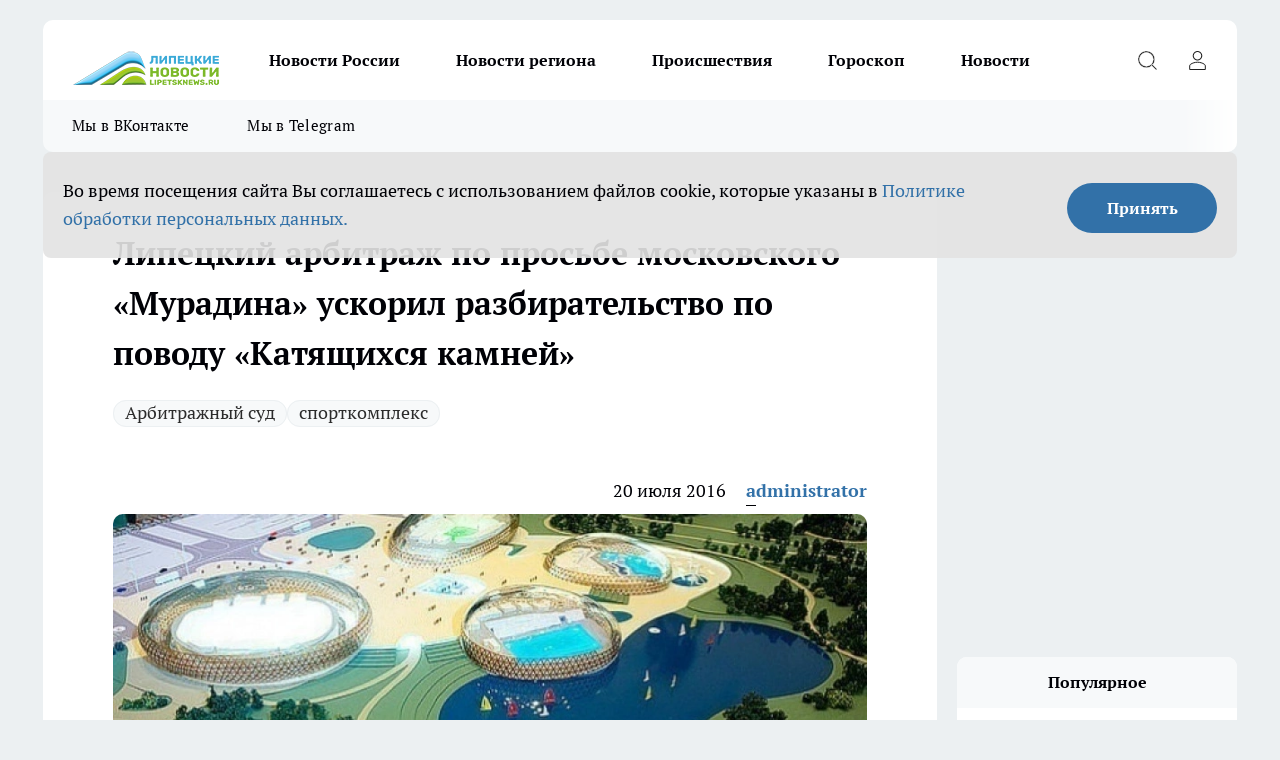

--- FILE ---
content_type: text/html; charset=utf-8
request_url: https://lipetsknews.ru/biznes/27728
body_size: 25558
content:
<!DOCTYPE html><html lang="ru" id="KIROV"><head><meta charSet="utf-8"/><meta property="og:url" content="https://lipetsknews.ru/biznes/27728"/><meta name="twitter:card" content="summary"/><title>Липецкий арбитраж по просьбе московского «Мурадина» ускорил разбирательство по поводу «Катящихся камней»</title><meta name="keywords" content=""/><meta name="description" content="Арбитражный суд Липецкой области по заявлению московского ООО «Мурадин» произвел замену судьи по делу о праве на строительство спорткомплекса «Катящиеся камни», говорится в документах суда. «Мурадин» в обоснование своего заявления об ускорении дела объяснял, что первое заседание по делу против управления капитального строительства Липецкой области назначено на 14 сентября. Спор, как согласились в суде, направлен на достижение правового результате – заключение госконтракта на завершение многофункционального комплекса. В случае удовлетворения требований ООО «Мурадин», компании предстоит выполнить огромный объем строительных работ. В связи с тем, что строительный сезон как правило заканчивается в октябре, а первое заседание было назначено на сентябрь, фирма и обратилась с просьбой заменить судью. Арбитраж это требование удовлетворил. Как сообщалось ранее, региональное ведомство направило руководству компании проект контракта, который москвичи должны были подписать до 9 мая нынешнего года. Однако выигравший тендер подрядчик так и не поставил свою подпись, тем самым, по мнению чиновников, негласно отказался от участия в проекте. В итоге результаты торгов были аннулированы.Москвичи с такой позиций не согласились и обратились в Арбитражный суд Липецкой области с требованием отменить решение чиновников, а также обязать управление заключить контракт на строительство «Катящихся камней» на сумму около 5 млрд рублей. Свою задержку с подписями контракта, столичная компания объяснила тем, что вовремя не успела предоставить необходимые документы для финального визирования отношений по итогам тендера.Однако арбитраж вернул заявление истцу, так как оно было подано с некоторыми нарушениями.Отметим, что на достройку спорткомплекса, который будет возводиться в течение пяти лет, в 2016 году из регионального бюджета уже выделено 676 млн рублей.В спортивном комплексе «Катящиеся камни» планируется построить 50-метровый плавательный бассейн со зрительскими трибунами на 1 тыс. мест, ледовую арену с трибунами на 5,5 тыс. зрителей, универсальный зал для игровых видов спорта, зал единоборств и аквапарк.Юлия Андреева"/><meta property="og:type" content="article"/><meta property="og:title" content="Липецкий арбитраж по просьбе московского «Мурадина» ускорил разбирательство по поводу «Катящихся камней»"/><meta property="og:description" content="Арбитражный суд Липецкой области по заявлению московского ООО «Мурадин» произвел замену судьи по делу о праве на строительство спорткомплекса «Катящиеся камни», говорится в документах суда. «Мурадин» в обоснование своего заявления об ускорении дела объяснял, что первое заседание по делу против управления капитального строительства Липецкой области назначено на 14 сентября. Спор, как согласились в суде, направлен на достижение правового результате – заключение госконтракта на завершение многофункционального комплекса. В случае удовлетворения требований ООО «Мурадин», компании предстоит выполнить огромный объем строительных работ. В связи с тем, что строительный сезон как правило заканчивается в октябре, а первое заседание было назначено на сентябрь, фирма и обратилась с просьбой заменить судью. Арбитраж это требование удовлетворил. Как сообщалось ранее, региональное ведомство направило руководству компании проект контракта, который москвичи должны были подписать до 9 мая нынешнего года. Однако выигравший тендер подрядчик так и не поставил свою подпись, тем самым, по мнению чиновников, негласно отказался от участия в проекте. В итоге результаты торгов были аннулированы.Москвичи с такой позиций не согласились и обратились в Арбитражный суд Липецкой области с требованием отменить решение чиновников, а также обязать управление заключить контракт на строительство «Катящихся камней» на сумму около 5 млрд рублей. Свою задержку с подписями контракта, столичная компания объяснила тем, что вовремя не успела предоставить необходимые документы для финального визирования отношений по итогам тендера.Однако арбитраж вернул заявление истцу, так как оно было подано с некоторыми нарушениями.Отметим, что на достройку спорткомплекса, который будет возводиться в течение пяти лет, в 2016 году из регионального бюджета уже выделено 676 млн рублей.В спортивном комплексе «Катящиеся камни» планируется построить 50-метровый плавательный бассейн со зрительскими трибунами на 1 тыс. мест, ледовую арену с трибунами на 5,5 тыс. зрителей, универсальный зал для игровых видов спорта, зал единоборств и аквапарк.Юлия Андреева"/><meta property="og:image" content="/userfiles/picfullsize/image-1751036138_755.jpg"/><meta property="og:image:width" content="800"/><meta property="og:image:height" content="400"/><meta property="og:site_name" content="Липецкие новости Липецк"/><meta name="twitter:title" content="Липецкий арбитраж по просьбе московского «Мурадина» ускорил разбирательство по поводу «Катящихся камней»"/><meta name="twitter:description" content="Арбитражный суд Липецкой области по заявлению московского ООО «Мурадин» произвел замену судьи по делу о праве на строительство спорткомплекса «Катящиеся камни», говорится в документах суда. «Мурадин» в обоснование своего заявления об ускорении дела объяснял, что первое заседание по делу против управления капитального строительства Липецкой области назначено на 14 сентября. Спор, как согласились в суде, направлен на достижение правового результате – заключение госконтракта на завершение многофункционального комплекса. В случае удовлетворения требований ООО «Мурадин», компании предстоит выполнить огромный объем строительных работ. В связи с тем, что строительный сезон как правило заканчивается в октябре, а первое заседание было назначено на сентябрь, фирма и обратилась с просьбой заменить судью. Арбитраж это требование удовлетворил. Как сообщалось ранее, региональное ведомство направило руководству компании проект контракта, который москвичи должны были подписать до 9 мая нынешнего года. Однако выигравший тендер подрядчик так и не поставил свою подпись, тем самым, по мнению чиновников, негласно отказался от участия в проекте. В итоге результаты торгов были аннулированы.Москвичи с такой позиций не согласились и обратились в Арбитражный суд Липецкой области с требованием отменить решение чиновников, а также обязать управление заключить контракт на строительство «Катящихся камней» на сумму около 5 млрд рублей. Свою задержку с подписями контракта, столичная компания объяснила тем, что вовремя не успела предоставить необходимые документы для финального визирования отношений по итогам тендера.Однако арбитраж вернул заявление истцу, так как оно было подано с некоторыми нарушениями.Отметим, что на достройку спорткомплекса, который будет возводиться в течение пяти лет, в 2016 году из регионального бюджета уже выделено 676 млн рублей.В спортивном комплексе «Катящиеся камни» планируется построить 50-метровый плавательный бассейн со зрительскими трибунами на 1 тыс. мест, ледовую арену с трибунами на 5,5 тыс. зрителей, универсальный зал для игровых видов спорта, зал единоборств и аквапарк.Юлия Андреева"/><meta name="twitter:image:src" content="/userfiles/picfullsize/image-1751036138_755.jpg"/><link rel="canonical" href="https://lipetsknews.ru/biznes/27728"/><link rel="amphtml" href="https://lipetsknews.ru/amp/27728"/><meta name="robots" content="max-image-preview:large"/><meta name="author" content="https://lipetsknews.ru/redactors/1"/><meta property="og:locale" content="ru_RU"/><meta name="viewport" content="width=device-width, initial-scale=1"/><script type="application/ld+json">{
                  "@context":"http://schema.org",
                  "@type": "Article",
                  "headline": "Липецкий арбитраж по просьбе московского «Мурадина» ускорил разбирательство по поводу «Катящихся камней» ",
                  "image": "https://lipetsknews.ru/userfiles/picfullsize/image-1751036138_755.jpg",
                  "author": [
                    {
                      "@type":"Person",
                      "name":"administrator",
                      "url": "https://lipetsknews.ru/redactors/1"
                    }
                  ],
                  "@graph": [
                      {
                        "@type":"BreadcrumbList",
                        "itemListElement":[
                            {
                              "@type":"ListItem",
                              "position":1,
                              "item":{
                                "@id":"https://lipetsknews.ru/biznes",
                                "name":"Бизнес"
                               }
                             }
                           ]
                       },
                       {
                        "@type": "NewsArticle",
                        "@id": "https://lipetsknews.ru/biznes/27728",
                        "headline": "Липецкий арбитраж по просьбе московского «Мурадина» ускорил разбирательство по поводу «Катящихся камней» ",
                        "datePublished":"2016-07-20T14:20:00.000Z",
                        "dateModified":"2025-06-27T14:55:38.000Z",
                        "text": "Арбитражный суд Липецкой области по заявлению московского ООО «Мурадин» произвел замену судьи по делу о праве на строительство спорткомплекса «Катящиеся камни», говорится в документах суда. «Мурадин» в обоснование своего заявления об ускорении дела объяснял, что первое заседание по делу против управления капитального строительства Липецкой области назначено на 14 сентября. Спор, как согласились в суде, направлен на достижение правового результате – заключение госконтракта на завершение многофункционального комплекса. В случае удовлетворения требований ООО «Мурадин», компании предстоит выполнить огромный объем строительных работ. В связи с тем, что строительный сезон как правило заканчивается в октябре, а первое заседание было назначено на сентябрь, фирма и обратилась с просьбой заменить судью. Арбитраж это требование удовлетворил. Как сообщалось ранее, региональное ведомство направило руководству компании проект контракта, который москвичи должны были подписать до 9 мая нынешнего года. Однако выигравший тендер подрядчик так и не поставил свою подпись, тем самым, по мнению чиновников, негласно отказался от участия в проекте. В итоге результаты торгов были аннулированы.Москвичи с такой позиций не согласились и обратились в Арбитражный суд Липецкой области с требованием отменить решение чиновников, а также обязать управление заключить контракт на строительство «Катящихся камней» на сумму около 5 млрд рублей. Свою задержку с подписями контракта, столичная компания объяснила тем, что вовремя не успела предоставить необходимые документы для финального визирования отношений по итогам тендера.Однако арбитраж вернул заявление истцу, так как оно было подано с некоторыми нарушениями.Отметим, что на достройку спорткомплекса, который будет возводиться в течение пяти лет, в 2016 году из регионального бюджета уже выделено 676 млн рублей.В спортивном комплексе «Катящиеся камни» планируется построить 50-метровый плавательный бассейн со зрительскими трибунами на 1 тыс. мест, ледовую арену с трибунами на 5,5 тыс. зрителей, универсальный зал для игровых видов спорта, зал единоборств и аквапарк.Юлия Андреева ",
                        "author": [
                             {
                               "@type":"Person",
                               "name":"administrator",
                               "url": "https://lipetsknews.ru/redactors/1"
                              }
                          ],
                        "about": [{
           "name": "Арбитражный суд"
         },{
           "name": "спорткомплекс"
         }],
                        "url": "https://lipetsknews.ru/biznes/27728",
                        "image": "https://lipetsknews.ru/userfiles/picfullsize/image-1751036138_755.jpg"
                       }
                   ]
               }
              </script><meta name="next-head-count" content="23"/><link rel="preload" href="/fonts/ptserif.woff2" type="font/woff2" as="font" crossorigin="anonymous"/><link rel="preload" href="/fonts/ptserifbold.woff2" type="font/woff2" as="font" crossorigin="anonymous"/><link rel="manifest" href="/manifest.json"/><link type="application/rss+xml" href="https://lipetsknews.ru/rss.xml" rel="alternate" title="Новости Липецка и Липецкой области | Липецкие новости"/><link rel="preload" href="/_next/static/css/01e2eefe92cdbc49.css" as="style"/><link rel="stylesheet" href="/_next/static/css/01e2eefe92cdbc49.css" data-n-g=""/><link rel="preload" href="/_next/static/css/ce4f00f170815283.css" as="style"/><link rel="stylesheet" href="/_next/static/css/ce4f00f170815283.css" data-n-p=""/><link rel="preload" href="/_next/static/css/70bbeb23b7094093.css" as="style"/><link rel="stylesheet" href="/_next/static/css/70bbeb23b7094093.css" data-n-p=""/><link rel="preload" href="/_next/static/css/8674c61f02971e43.css" as="style"/><link rel="stylesheet" href="/_next/static/css/8674c61f02971e43.css" data-n-p=""/><noscript data-n-css=""></noscript><script defer="" nomodule="" src="/_next/static/chunks/polyfills-c67a75d1b6f99dc8.js"></script><script src="/_next/static/chunks/webpack-85a13485e685dc03.js" defer=""></script><script src="/_next/static/chunks/framework-1adfb61063e4f8a7.js" defer=""></script><script src="/_next/static/chunks/main-e58e7b9204b3d76e.js" defer=""></script><script src="/_next/static/chunks/pages/_app-0d292df722c42180.js" defer=""></script><script src="/_next/static/chunks/891-900413e3e96b409d.js" defer=""></script><script src="/_next/static/chunks/9670-af82ad4aafbb69f2.js" defer=""></script><script src="/_next/static/chunks/1911-7b2cb5bfeb3ee1e0.js" defer=""></script><script src="/_next/static/chunks/8687-89b5ccf83388cb96.js" defer=""></script><script src="/_next/static/chunks/8418-892468368d7cc4e5.js" defer=""></script><script src="/_next/static/chunks/2966-631519705f9c9bda.js" defer=""></script><script src="/_next/static/chunks/8174-3cfed68d576163ef.js" defer=""></script><script src="/_next/static/chunks/3917-44659cb0ff32ac0b.js" defer=""></script><script src="/_next/static/chunks/pages/%5Brubric%5D/%5Bid%5D-f27027d4b7434262.js" defer=""></script><script src="/_next/static/-GxoooWfQW4DhNn5SSUaQ/_buildManifest.js" defer=""></script><script src="/_next/static/-GxoooWfQW4DhNn5SSUaQ/_ssgManifest.js" defer=""></script><style id="__jsx-3810719965">.pensnewsHeader.jsx-3810719965 .header_hdrWrp__Hevb2.jsx-3810719965{background-color:#ffcc01}@media screen and (max-width:1024px){.header_hdr__G1vAy.pensnewsHeader.jsx-3810719965{border-bottom:none}}@media screen and (max-width:640px){.header_hdr__G1vAy.pensnewsHeader.jsx-3810719965{border-left:none;border-right:none}}</style><style id="__jsx-118e745f8e3bc100">.logoPg23.jsx-118e745f8e3bc100{width:110px}.logo-irkutsk.jsx-118e745f8e3bc100,.logo-irkutsk.jsx-118e745f8e3bc100 img.jsx-118e745f8e3bc100{width:180px}.pensnewsHeader.jsx-118e745f8e3bc100{width:110px}.logo-media41.jsx-118e745f8e3bc100{width:105px}@media screen and (max-width:1024px){.logoPg23.jsx-118e745f8e3bc100{width:85px}.logo-media41.jsx-118e745f8e3bc100{width:70px}.pensnewsHeader.jsx-118e745f8e3bc100{width:88px}.logo-irkutsk.jsx-118e745f8e3bc100,.logo-irkutsk.jsx-118e745f8e3bc100 img.jsx-118e745f8e3bc100{width:110px}}</style><style id="__jsx-4bc5312448bc76c0">.pensnewsHeader.jsx-4bc5312448bc76c0{background:#ffc000}.pensnewsHeader.jsx-4bc5312448bc76c0::before{background:-webkit-linear-gradient(left,rgba(255,255,255,0)0%,#ffc000 100%);background:-moz-linear-gradient(left,rgba(255,255,255,0)0%,#ffc000 100%);background:-o-linear-gradient(left,rgba(255,255,255,0)0%,#ffc000 100%);background:linear-gradient(to right,rgba(255,255,255,0)0%,#ffc000 100%)}</style></head><body><div id="body-scripts"></div><div id="__next"><div></div><div class="project-layout_projectLayout__3Pcsb"><header class="jsx-3810719965 header_hdr__G1vAy logo-lipetsknews"><div class="container-layout_container__1AyyB"><div class="jsx-3810719965 header_hdrWrp__Hevb2"><button type="button" aria-label="Открыть меню" class="burger_burger__5WgUk burger_burgerHide__e90uD"></button><div class="jsx-118e745f8e3bc100 logo_lg__6mUsM logo-lipetsknews"><a class="jsx-118e745f8e3bc100" href="/"><img src="/logo.png" alt="Логотип новостного портала Прогород" width="146" loading="lazy" class="jsx-118e745f8e3bc100"/></a></div><div class="jsx-3810719965 "><nav class=""><ul class="nav_nv__LTLnX nav_nvMain__RNgL7"><li><a class="nav_nvLk__w58Wo" target="_blank" href="/novosti-rossii">Новости России</a></li><li><a class="nav_nvLk__w58Wo" target="_blank" href="/novosti-regiona">Новости региона</a></li><li><a class="nav_nvLk__w58Wo" target="_blank" href="/tags/Incidents">Происшествия</a></li><li><a class="nav_nvLk__w58Wo" target="_blank" href="/tags/Goroskop">Гороскоп</a></li><li><a class="nav_nvLk__w58Wo" target="_blank" href="/news">Новости</a></li></ul></nav></div><div class="jsx-3810719965 header_hdrBtnRight__heBh_"><button type="button" aria-label="Открыть поиск" class="jsx-3810719965 header_hdrBtnIcon__a9Ofp header_hdrBtnIconSrch__Po402"></button><button type="button" aria-label="Войти на сайт" class="jsx-3810719965 header_hdrBtnIcon__a9Ofp header_hdrBtnIconPrfl__ZqxUM"></button></div></div></div></header><div class="jsx-4bc5312448bc76c0 sub-menu_sbm__NEMqw"><div class="container-layout_container__1AyyB"><div class="jsx-4bc5312448bc76c0 sub-menu_sbmWrp__cQf1J logo-lipetsknews"><ul class="jsx-4bc5312448bc76c0 sub-menu_sbmLs__cPkmi"><li><a class="sub-menu_sbmLk__2sh_t" rel="noopener noreferrer" target="_blank" href="https://vk.com/lip48news">Мы в ВКонтакте</a></li><li><a class="sub-menu_sbmLk__2sh_t" rel="noopener noreferrer" target="_blank" href="https://t.me/abireglip">Мы в Telegram</a></li></ul></div></div></div><div class="container-layout_container__1AyyB"></div><div class="notifycation_notifycation__BeRRP notifycation_notifycationActive__0KCtX"><div class="notifycation_notifycationWrap__8lzkG"><div class="notifycation_notifycationInfoText__yBUtI"><span class="notifycation_notifycationText__mCxhK"><p>Во время посещения сайта Вы соглашаетесь&nbsp;с&nbsp;использованием файлов cookie,&nbsp;которые указаны&nbsp;в&nbsp;<a href="https://lipetsknews.ru/userfiles/files/%D0%9F%D0%BE%D0%BB%D0%B8%D1%82%D0%B8%D0%BA%D0%B0%20%D0%BA%D0%BE%D0%BD%D1%84%D0%B8%D0%B4%D0%B5%D0%BD%D1%86%D0%B8%D0%B0%D0%BB%D1%8C%D0%BD%D0%BE%D1%81%D1%82%D0%B8%20%D0%B8%20%D0%BE%D0%B1%D1%80%D0%B0%D0%B1%D0%BE%D1%82%D0%BA%D0%B8%20%D0%BF%D0%B5%D1%80%D1%81%D0%BE%D0%BD%D0%B0%D0%BB%D1%8C%D0%BD%D1%8B%D1%85%20%D0%B4%D0%B0%D0%BD%D0%BD%D1%8B%D1%85%20%D0%BF%D0%BE%D0%BB%D1%8C%D0%B7%D0%BE%D0%B2%D0%B0%D1%82%D0%B5%D0%BB%D0%B5%D0%B8%CC%86.pdf">Политике обработки персональных данных.</a></p>
</span></div><button class="button_button__eJwei notifycation_notifycationBtn__49u6j" type="button">Принять</button></div></div><main><div class="container-layout_container__1AyyB"><div id="article-main"><div class="article-next is-current" data-article-id="27728"><div class="project-col2-layout_grid__blcZV"><div><div><div class="article_article__N5L0U" itemType="http://schema.org/NewsArticle" itemscope=""><meta itemProp="identifier" content="27728"/><meta itemProp="name" content="Липецкий арбитраж по просьбе московского «Мурадина» ускорил разбирательство по поводу «Катящихся камней»"/><div class="article-body_articleBody__fiSBh" itemProp="articleBody" id="articleBody"><div class="article-layout_wrap__ppU59"><h1 itemProp="headline">Липецкий арбитраж по просьбе московского «Мурадина» ускорил разбирательство по поводу «Катящихся камней»</h1><ul class="article-tags_articleTags__n_Im6"><li class="article-tags_articleTagsItem___8_MQ"><a href="/tags/arbitraznyj-sud" class="article-tags_articleTagsLink__El86x">Арбитражный суд</a></li><li class="article-tags_articleTagsItem___8_MQ"><a href="/tags/sportkompleks" class="article-tags_articleTagsLink__El86x">спорткомплекс</a></li></ul><ul class="article-info_articleInfo__uzwts"><li class="article-info_articleInfoItem__1qSY9"><span itemProp="datePublished" content="Wed Jul 20 2016 17:20:00 GMT+0300 (Moscow Standard Time)" class="article-info_articleInfoDate__S0E0P">20 июля 2016</span></li><li class="article-info_articleInfoItem__1qSY9" itemProp="author" itemscope="" itemType="http://schema.org/Person"><meta itemProp="name" content="administrator"/><a class="article-info_articleInfoAuthor__W0ZnW" itemProp="url" href="/redactors/1">administrator</a></li></ul><div class="article-body_articleBodyImgWrap__94WzF"><picture><source type="image/webp" media="(max-width: 480px)" srcSet="/userfiles/picnews/image-1751036138_755.jpg.webp"/><source media="(max-width: 480px)" srcSet="/userfiles/picnews/image-1751036138_755.jpg"/><source type="image/webp" srcSet="/userfiles/picfullsize/image-1751036138_755.jpg.webp"/><img class="article-body_articleBodyImg__kBVHQ" id="articleBodyImg" itemProp="image" src="/userfiles/picfullsize/image-1751036138_755.jpg" alt="Липецкий арбитраж по просьбе московского «Мурадина» ускорил разбирательство по поводу «Катящихся камней»" width="840" fetchpriority="high"/></picture><span class="article-body_articleBodyImgAuthor__PgpFj"></span></div><div class="social-list-subscribe_socialListSubscribe__XrTI7 article-body_articleBodySocialListSubcribe__4Zj9a"><div class="social-list-subscribe_socialListSubscribeLinks__Nh0pM social-list-subscribe_socialListSubscribeLinksMoveTwo__noQO_"><a class="social-list-subscribe_socialListSubscribeLink__JZiqQ social-list-subscribe_socialListSubscribeLinkVk__pdBK7" href="https://vk.com/lip48news" aria-label="Группа ВКонтакте" target="_blank" rel="nofollow noreferrer"></a><a class="social-list-subscribe_socialListSubscribeLink__JZiqQ social-list-subscribe_socialListSubscribeLinkZen__0xRfa" href="https://dzen.ru/lipetsknews.ru" aria-label="Канал Яндекс Дзен" target="_blank" rel="nofollow noreferrer"></a><a class="social-list-subscribe_socialListSubscribeLink__JZiqQ social-list-subscribe_socialListSubscribeLinkTg__0_4e5" href="https://t.me/abireglip" aria-label="Телеграм-канал" target="_blank" rel="nofollow noreferrer"></a></div></div><div><p><strong><p>Для этого пришлось сменить судью</p></strong></p></div><div><p>Арбитражный суд Липецкой области по заявлению московского ООО «Мурадин» произвел замену судьи по делу о праве на строительство спорткомплекса «Катящиеся камни», говорится в документах суда.<br> <br>«Мурадин» в обоснование своего заявления об ускорении дела объяснял, что первое заседание по делу против управления капитального строительства Липецкой области назначено на 14 сентября. Спор, как согласились в суде, направлен на достижение правового результате – заключение госконтракта на завершение многофункционального комплекса. В случае удовлетворения требований ООО «Мурадин», компании предстоит выполнить огромный объем строительных работ. В связи с тем, что строительный сезон как правило заканчивается в октябре, а первое заседание было назначено на сентябрь, фирма и обратилась с просьбой заменить судью. Арбитраж это требование удовлетворил.<br> <br>Как сообщалось ранее, региональное ведомство направило руководству компании проект контракта, который москвичи должны были подписать до 9 мая нынешнего года. Однако выигравший тендер подрядчик так и не поставил свою подпись, тем самым, по мнению чиновников, негласно отказался от участия в проекте. В итоге результаты торгов были аннулированы.<br><br>Москвичи с такой позиций не согласились и обратились в Арбитражный суд Липецкой области с требованием отменить решение чиновников, а также обязать управление заключить контракт на строительство «Катящихся камней» на сумму около 5 млрд рублей. Свою задержку с подписями контракта, столичная компания объяснила тем, что вовремя не успела предоставить необходимые документы для финального визирования отношений по итогам тендера.<br><br>Однако арбитраж вернул заявление истцу, так как оно было подано с некоторыми нарушениями.<br><br>Отметим, что на достройку спорткомплекса, который будет возводиться в течение пяти лет, в 2016 году из регионального бюджета уже выделено 676 млн рублей.<br><br>В спортивном комплексе «Катящиеся камни» планируется построить 50-метровый плавательный бассейн со зрительскими трибунами на 1 тыс. мест, ледовую арену с трибунами на 5,5 тыс. зрителей, универсальный зал для игровых видов спорта, зал единоборств и аквапарк.<br><br>Юлия Андреева<br><br></p></div><div></div><div></div><div class="article-body_articleBodyGallery___kxnx"></div></div></div><p>...</p><div class="article-social_articleSocial__XxkFc"><ul class="article-social_articleSocialList__RT4N_"><li class="article-social_articleSocialItem__Tlaeb"><button aria-label="vk" class="react-share__ShareButton article-social_articleSocialIcon__bO__7 article-social_articleSocialIconVk__lCv1v" style="background-color:transparent;border:none;padding:0;font:inherit;color:inherit;cursor:pointer"> </button><span class="react-share__ShareCount article-social_articleSocialCount__Bv_02" url="https://lipetsknews.ru/biznes/27728">0<!-- --></span></li><li class="article-social_articleSocialItem__Tlaeb"><button aria-label="whatsapp" class="react-share__ShareButton article-social_articleSocialIcon__bO__7 article-social_articleSocialIconWs__GX1nz" style="background-color:transparent;border:none;padding:0;font:inherit;color:inherit;cursor:pointer"></button></li><li class="article-social_articleSocialItem__Tlaeb"><button aria-label="telegram" class="react-share__ShareButton" style="background-color:transparent;border:none;padding:0;font:inherit;color:inherit;cursor:pointer"><span class="article-social_articleSocialIcon__bO__7 article-social_articleSocialIconTm__21cTB"></span></button></li></ul></div><div></div></div></div></div><div class="project-col2-layout_colRight__4tTcN"><div class="rows-layout_rows__3bztI"><div class="contentRightMainBanner"></div><div class="news-column_nwsCln__D57Ck"><div class="news-column_nwsClnInner__czYW8" style="height:auto"><h2 class="news-column_nwsClnTitle__oO_5p">Популярное</h2><ul class="news-column_nwsClnContainer__o9oJT"><li class="news-column-item_newsColumnItem__T8HDp"><a class="news-column-item_newsColumnItemLink___vq2I" title="Их наградили счастьем с самого рождения: женщины с такими именами проживают невероятную жизнь" href="/novosti-rossii/52332"><h3 class="news-column-item_newsColumnItemTitle__q25Nk"><span class="news-column-item_newsColumnItemTitleInner__BE2lu">Их наградили счастьем с самого рождения: женщины с такими именами проживают невероятную жизнь</span></h3><span class="news-column-item_newsColumnItemTime__oBzoe">4 января <!-- --></span></a></li><li class="news-column-item_newsColumnItem__T8HDp"><a class="news-column-item_newsColumnItemLink___vq2I" title="«Вам чек нужен?»: почему продавцы «Пятерочки» и «Магнита» задают этот вопрос всем покупателям – дело вовсе не в заботе" href="/novosti-rossii/52038"><h3 class="news-column-item_newsColumnItemTitle__q25Nk"><span class="news-column-item_newsColumnItemTitleInner__BE2lu">«Вам чек нужен?»: почему продавцы «Пятерочки» и «Магнита» задают этот вопрос всем покупателям – дело вовсе не в заботе</span></h3><span class="news-column-item_newsColumnItemTime__oBzoe">2 января <!-- --></span></a></li><li class="news-column-item_newsColumnItem__T8HDp"><a class="news-column-item_newsColumnItemLink___vq2I" title="Мудрость, которой нет в учебниках по финансам: простые правила старой еврейки, чтобы деньги всегда водились" href="/novosti-rossii/52751"><h3 class="news-column-item_newsColumnItemTitle__q25Nk"><span class="news-column-item_newsColumnItemTitleInner__BE2lu">Мудрость, которой нет в учебниках по финансам: простые правила старой еврейки, чтобы деньги всегда водились</span></h3><span class="news-column-item_newsColumnItemTime__oBzoe">11 января <!-- --></span></a></li><li class="news-column-item_newsColumnItem__T8HDp"><a class="news-column-item_newsColumnItemLink___vq2I" title="Чем старше становлюсь, тем меньше говорю детям: психолог объяснил, почему так правильно" href="/novosti-rossii/52444"><h3 class="news-column-item_newsColumnItemTitle__q25Nk"><span class="news-column-item_newsColumnItemTitleInner__BE2lu">Чем старше становлюсь, тем меньше говорю детям: психолог объяснил, почему так правильно</span></h3><span class="news-column-item_newsColumnItemTime__oBzoe">6 января <!-- --></span></a></li><li class="news-column-item_newsColumnItem__T8HDp"><a class="news-column-item_newsColumnItemLink___vq2I" title="Перестал оставлять гостей с ночёвкой: 7 честных причин, которые изменили мои правила" href="/novosti-rossii/52625"><h3 class="news-column-item_newsColumnItemTitle__q25Nk"><span class="news-column-item_newsColumnItemTitleInner__BE2lu">Перестал оставлять гостей с ночёвкой: 7 честных причин, которые изменили мои правила</span></h3><span class="news-column-item_newsColumnItemTime__oBzoe">9 января <!-- --></span></a></li><li class="news-column-item_newsColumnItem__T8HDp"><a class="news-column-item_newsColumnItemLink___vq2I" title="Эта вещь в сумке притягивает токсичных людей: уберите её – и станет проще" href="/novosti-rossii/52640"><h3 class="news-column-item_newsColumnItemTitle__q25Nk"><span class="news-column-item_newsColumnItemTitleInner__BE2lu">Эта вещь в сумке притягивает токсичных людей: уберите её – и станет проще</span></h3><span class="news-column-item_newsColumnItemTime__oBzoe">10 января <!-- --></span></a></li><li class="news-column-item_newsColumnItem__T8HDp"><a class="news-column-item_newsColumnItemLink___vq2I" title="Можно смело давать детям: Роскачество одобрило эти марки шоколада — в составе только какао" href="/novosti-rossii/52557"><h3 class="news-column-item_newsColumnItemTitle__q25Nk"><span class="news-column-item_newsColumnItemTitleInner__BE2lu">Можно смело давать детям: Роскачество одобрило эти марки шоколада — в составе только какао</span></h3><span class="news-column-item_newsColumnItemTime__oBzoe">8 января <!-- --></span></a></li><li class="news-column-item_newsColumnItem__T8HDp"><a class="news-column-item_newsColumnItemLink___vq2I" title="Эту деревню в России признали лучшей в мире: вот как тут живут люди и чем она знаменита" href="/novosti-rossii/51769"><h3 class="news-column-item_newsColumnItemTitle__q25Nk"><span class="news-column-item_newsColumnItemTitleInner__BE2lu">Эту деревню в России признали лучшей в мире: вот как тут живут люди и чем она знаменита</span></h3><span class="news-column-item_newsColumnItemTime__oBzoe">27 декабря <!-- -->2025<!-- --></span></a></li><li class="news-column-item_newsColumnItem__T8HDp"><a class="news-column-item_newsColumnItemLink___vq2I" title="Съездили в Питер на 9 дней: по приезду сели, посчитали и обомлели – честный отзыв туриста, на чем можно было легко сэкономить" href="/novosti-rossii/52457"><h3 class="news-column-item_newsColumnItemTitle__q25Nk"><span class="news-column-item_newsColumnItemTitleInner__BE2lu">Съездили в Питер на 9 дней: по приезду сели, посчитали и обомлели – честный отзыв туриста, на чем можно было легко сэкономить</span></h3><span class="news-column-item_newsColumnItemTime__oBzoe">7 января <!-- --></span></a></li><li class="news-column-item_newsColumnItem__T8HDp"><a class="news-column-item_newsColumnItemLink___vq2I" title="Вот что ответить придирчивому инспектору ГАИ, чтобы он потерял интерес к водителю: фразы, которые помогут" href="/novosti-rossii/52637"><h3 class="news-column-item_newsColumnItemTitle__q25Nk"><span class="news-column-item_newsColumnItemTitleInner__BE2lu">Вот что ответить придирчивому инспектору ГАИ, чтобы он потерял интерес к водителю: фразы, которые помогут</span></h3><span class="news-column-item_newsColumnItemTime__oBzoe">10 января <!-- --></span></a></li><li class="news-column-item_newsColumnItem__T8HDp"><a class="news-column-item_newsColumnItemLink___vq2I" title="Переехали жить в деревню и только через год осознали, почему в деревнях больше не живут хозяйством – причина все время была на виду" href="/novosti-rossii/52156"><h3 class="news-column-item_newsColumnItemTitle__q25Nk"><span class="news-column-item_newsColumnItemTitleInner__BE2lu">Переехали жить в деревню и только через год осознали, почему в деревнях больше не живут хозяйством – причина все время была на виду</span></h3><span class="news-column-item_newsColumnItemTime__oBzoe">5 января <!-- --></span></a></li><li class="news-column-item_newsColumnItem__T8HDp"><a class="news-column-item_newsColumnItemLink___vq2I" title="В Европе это норма, а у нас только начинается: почему привычная бумага уходит в прошлое" href="/novosti-rossii/52543"><h3 class="news-column-item_newsColumnItemTitle__q25Nk"><span class="news-column-item_newsColumnItemTitleInner__BE2lu">В Европе это норма, а у нас только начинается: почему привычная бумага уходит в прошлое</span></h3><span class="news-column-item_newsColumnItemTime__oBzoe">8 января <!-- --></span></a></li><li class="news-column-item_newsColumnItem__T8HDp"><a class="news-column-item_newsColumnItemLink___vq2I" title="Самый уютный город для жизни в России: красивая природа, чистые улицы и море рядом" href="/novosti-rossii/51589"><h3 class="news-column-item_newsColumnItemTitle__q25Nk"><span class="news-column-item_newsColumnItemTitleInner__BE2lu">Самый уютный город для жизни в России: красивая природа, чистые улицы и море рядом</span></h3><span class="news-column-item_newsColumnItemTime__oBzoe">24 декабря <!-- -->2025<!-- --></span></a></li><li class="news-column-item_newsColumnItem__T8HDp"><a class="news-column-item_newsColumnItemLink___vq2I" title="Можно брать 4 пачки – внутри чистые сливки: Роскачество назвали лучшие марки сливочного масла" href="/novosti-rossii/52269"><h3 class="news-column-item_newsColumnItemTitle__q25Nk"><span class="news-column-item_newsColumnItemTitleInner__BE2lu">Можно брать 4 пачки – внутри чистые сливки: Роскачество назвали лучшие марки сливочного масла</span></h3><span class="news-column-item_newsColumnItemTime__oBzoe">2 января <!-- --></span></a></li><li class="news-column-item_newsColumnItem__T8HDp"><a class="news-column-item_newsColumnItemLink___vq2I" title="Деревня, покорившая мир: как живут люди в единственном российском селе, отмеченном ООН" href="/novosti-rossii/51730"><h3 class="news-column-item_newsColumnItemTitle__q25Nk"><span class="news-column-item_newsColumnItemTitleInner__BE2lu">Деревня, покорившая мир: как живут люди в единственном российском селе, отмеченном ООН</span></h3><span class="news-column-item_newsColumnItemTime__oBzoe">26 декабря <!-- -->2025<!-- --></span></a></li><li class="news-column-item_newsColumnItem__T8HDp"><a class="news-column-item_newsColumnItemLink___vq2I" title="Почему я перестала ездить в гости после 65 лет: причина, о которой не говорят вслух" href="/novosti-rossii/52559"><h3 class="news-column-item_newsColumnItemTitle__q25Nk"><span class="news-column-item_newsColumnItemTitleInner__BE2lu">Почему я перестала ездить в гости после 65 лет: причина, о которой не говорят вслух</span></h3><span class="news-column-item_newsColumnItemTime__oBzoe">8 января <!-- --></span></a></li><li class="news-column-item_newsColumnItem__T8HDp"><a class="news-column-item_newsColumnItemLink___vq2I" title="Теперь не важно, успел ли пешеход ступить на зебру: в ГАИ водителям объяснили, как по-новому уступать дорогу" href="/novosti-rossii/52891"><h3 class="news-column-item_newsColumnItemTitle__q25Nk"><span class="news-column-item_newsColumnItemTitleInner__BE2lu">Теперь не важно, успел ли пешеход ступить на зебру: в ГАИ водителям объяснили, как по-новому уступать дорогу</span></h3><span class="news-column-item_newsColumnItemTime__oBzoe">14 января <!-- --></span></a></li><li class="news-column-item_newsColumnItem__T8HDp"><a class="news-column-item_newsColumnItemLink___vq2I" title="7 городов России, где на пенсию можно ни в чём себе не отказывать: чистая природа, приятный климат и цены радуют" href="/novosti-rossii/52184"><h3 class="news-column-item_newsColumnItemTitle__q25Nk"><span class="news-column-item_newsColumnItemTitleInner__BE2lu">7 городов России, где на пенсию можно ни в чём себе не отказывать: чистая природа, приятный климат и цены радуют</span></h3><span class="news-column-item_newsColumnItemTime__oBzoe">31 декабря <!-- -->2025<!-- --></span></a></li><li class="news-column-item_newsColumnItem__T8HDp"><a class="news-column-item_newsColumnItemLink___vq2I" title="Переехали жить в деревню и только через год осознали, почему в деревнях больше не живут хозяйством – причина все время была на виду" href="/novosti-rossii/51889"><h3 class="news-column-item_newsColumnItemTitle__q25Nk"><span class="news-column-item_newsColumnItemTitleInner__BE2lu">Переехали жить в деревню и только через год осознали, почему в деревнях больше не живут хозяйством – причина все время была на виду</span></h3><span class="news-column-item_newsColumnItemTime__oBzoe">29 декабря <!-- -->2025<!-- --></span></a></li><li class="news-column-item_newsColumnItem__T8HDp"><a class="news-column-item_newsColumnItemLink___vq2I" title="2 кусочка кладу под стельку в декабре - ногам тепло в -35°C: выручалка для мерзляков" href="/novosti-rossii/52290"><h3 class="news-column-item_newsColumnItemTitle__q25Nk"><span class="news-column-item_newsColumnItemTitleInner__BE2lu">2 кусочка кладу под стельку в декабре - ногам тепло в -35°C: выручалка для мерзляков</span></h3><span class="news-column-item_newsColumnItemTime__oBzoe">3 января <!-- --></span></a></li></ul><div class="loader_loader__hkoAF"><div class="loader_loaderEllips__KODaj"><div></div><div></div><div></div><div></div></div></div></div></div></div></div></div><div class="project-col3-layout_grid__7HWCj project-col3-layout-news"><div class="project-col3-layout_colLeft__MzrDW"><div class="news-column_nwsCln__D57Ck"><div class="news-column_nwsClnInner__czYW8" style="height:auto"><h2 class="news-column_nwsClnTitle__oO_5p">Последние новости</h2><ul class="news-column_nwsClnContainer__o9oJT"><li class="news-column-item_newsColumnItem__T8HDp"><a class="news-column-item_newsColumnItemLink___vq2I" title="Липецкий школьник покорил международный саммит в Казахстане" href="/novosti-regiona/53382"><h3 class="news-column-item_newsColumnItemTitle__q25Nk"><span class="news-column-item_newsColumnItemTitleInner__BE2lu">Липецкий школьник покорил международный саммит в Казахстане</span></h3><span class="news-column-item_newsColumnItemTime__oBzoe">21:00<!-- --></span></a></li><li class="news-column-item_newsColumnItem__T8HDp"><a class="news-column-item_newsColumnItemLink___vq2I" title="Если вам постоянно некогда: 5 пород собак, которые не будут требовать всё ваше время и внимание" href="/novosti-rossii/53384"><h3 class="news-column-item_newsColumnItemTitle__q25Nk"><span class="news-column-item_newsColumnItemTitleInner__BE2lu">Если вам постоянно некогда: 5 пород собак, которые не будут требовать всё ваше время и внимание</span></h3><span class="news-column-item_newsColumnItemTime__oBzoe">20:10<!-- --></span></a></li><li class="news-column-item_newsColumnItem__T8HDp"><a class="news-column-item_newsColumnItemLink___vq2I" title="Мыться мылом и мочалкой – уже в прошлом: новый тренд гигиены шагает в Россию" href="/news/53355"><h3 class="news-column-item_newsColumnItemTitle__q25Nk"><span class="news-column-item_newsColumnItemTitleInner__BE2lu">Мыться мылом и мочалкой – уже в прошлом: новый тренд гигиены шагает в Россию</span></h3><span class="news-column-item_newsColumnItemTime__oBzoe">20:05<!-- --></span></a></li><li class="news-column-item_newsColumnItem__T8HDp"><a class="news-column-item_newsColumnItemLink___vq2I" title="&quot;Зелёный автобус&quot; за один день забрал елки с 45 точек" href="/novosti-regiona/53375"><h3 class="news-column-item_newsColumnItemTitle__q25Nk"><span class="news-column-item_newsColumnItemTitleInner__BE2lu">&quot;Зелёный автобус&quot; за один день забрал елки с 45 точек</span></h3><span class="news-column-item_newsColumnItemTime__oBzoe">19:40<!-- --></span></a></li><li class="news-column-item_newsColumnItem__T8HDp"><a class="news-column-item_newsColumnItemLink___vq2I" title="Добровский округ победил на фестивале елок в Ельце" href="/novosti-regiona/53374"><h3 class="news-column-item_newsColumnItemTitle__q25Nk"><span class="news-column-item_newsColumnItemTitleInner__BE2lu">Добровский округ победил на фестивале елок в Ельце</span></h3><span class="news-column-item_newsColumnItemTime__oBzoe">19:20<!-- --></span></a></li><li class="news-column-item_newsColumnItem__T8HDp"><a class="news-column-item_newsColumnItemLink___vq2I" title="Разводим 50 грамм — и ванна блестит даже в темноте: ни ржавчины, ни налета — рабочий и проверенный годами лайфхак" href="/news/53354"><h3 class="news-column-item_newsColumnItemTitle__q25Nk"><span class="news-column-item_newsColumnItemTitleInner__BE2lu">Разводим 50 грамм — и ванна блестит даже в темноте: ни ржавчины, ни налета — рабочий и проверенный годами лайфхак</span></h3><span class="news-column-item_newsColumnItemTime__oBzoe">18:56<!-- --></span></a></li><li class="news-column-item_newsColumnItem__T8HDp"><a class="news-column-item_newsColumnItemLink___vq2I" title="10 вещей, о которых я пожалела, что не поняла раньше: как они изменили меня к лучшему после 50" href="/novosti-rossii/53381"><h3 class="news-column-item_newsColumnItemTitle__q25Nk"><span class="news-column-item_newsColumnItemTitleInner__BE2lu">10 вещей, о которых я пожалела, что не поняла раньше: как они изменили меня к лучшему после 50</span></h3><span class="news-column-item_newsColumnItemTime__oBzoe">18:08<!-- --></span></a></li><li class="news-column-item_newsColumnItem__T8HDp"><a class="news-column-item_newsColumnItemLink___vq2I" title="Этот город обошел Москву и Петербург по популярности: вот куда мечтают переехать - чистый воздух, горы, вкусная еда и нормальные цены" href="/novosti-rossii/53353"><h3 class="news-column-item_newsColumnItemTitle__q25Nk"><span class="news-column-item_newsColumnItemTitleInner__BE2lu">Этот город обошел Москву и Петербург по популярности: вот куда мечтают переехать - чистый воздух, горы, вкусная еда и нормальные цены</span></h3><span class="news-column-item_newsColumnItemTime__oBzoe">17:56<!-- --></span></a></li><li class="news-column-item_newsColumnItem__T8HDp"><a class="news-column-item_newsColumnItemLink___vq2I" title="Почему кошка постоянно ходит и мяукает без причины: что это значит и когда бить тревогу" href="/novosti-rossii/53351"><h3 class="news-column-item_newsColumnItemTitle__q25Nk"><span class="news-column-item_newsColumnItemTitleInner__BE2lu">Почему кошка постоянно ходит и мяукает без причины: что это значит и когда бить тревогу</span></h3><span class="news-column-item_newsColumnItemTime__oBzoe">17:51<!-- --></span></a></li><li class="news-column-item_newsColumnItem__T8HDp"><a class="news-column-item_newsColumnItemLink___vq2I" title="62-летний водитель госпитализирован после аварии в Ельце" href="/novosti-regiona/53373"><h3 class="news-column-item_newsColumnItemTitle__q25Nk"><span class="news-column-item_newsColumnItemTitleInner__BE2lu">62-летний водитель госпитализирован после аварии в Ельце</span></h3><span class="news-column-item_newsColumnItemTime__oBzoe">17:22<!-- --></span></a></li><li class="news-column-item_newsColumnItem__T8HDp"><a class="news-column-item_newsColumnItemLink___vq2I" title="Никогда не кладите варёные яйца в холодную воду - вот почему: запомните правильный способ на всю жизнь" href="/news/53380"><h3 class="news-column-item_newsColumnItemTitle__q25Nk"><span class="news-column-item_newsColumnItemTitleInner__BE2lu">Никогда не кладите варёные яйца в холодную воду - вот почему: запомните правильный способ на всю жизнь</span></h3><span class="news-column-item_newsColumnItemTime__oBzoe">17:00<!-- --></span></a></li><li class="news-column-item_newsColumnItem__T8HDp"><a class="news-column-item_newsColumnItemLink___vq2I" title="Липецкие врачи спасли двухлетнюю девочку после проглатывания батарейки" href="/novosti-regiona/53371"><h3 class="news-column-item_newsColumnItemTitle__q25Nk"><span class="news-column-item_newsColumnItemTitleInner__BE2lu">Липецкие врачи спасли двухлетнюю девочку после проглатывания батарейки</span></h3><span class="news-column-item_newsColumnItemTime__oBzoe">16:30<!-- --></span></a></li><li class="news-column-item_newsColumnItem__T8HDp"><a class="news-column-item_newsColumnItemLink___vq2I" title="Дал второй шанс котлетам «Ермолино» после двух лет: что изменилось и стоит ли покупать снова" href="/novosti-rossii/53377"><h3 class="news-column-item_newsColumnItemTitle__q25Nk"><span class="news-column-item_newsColumnItemTitleInner__BE2lu">Дал второй шанс котлетам «Ермолино» после двух лет: что изменилось и стоит ли покупать снова</span></h3><span class="news-column-item_newsColumnItemTime__oBzoe">15:45<!-- --></span></a></li><li class="news-column-item_newsColumnItem__T8HDp"><a class="news-column-item_newsColumnItemLink___vq2I" title="Что сразу выдает глупую женщину: 3 признака, которые бросаются в глаза – о них писал психолог Фромм" href="/novosti-rossii/53350"><h3 class="news-column-item_newsColumnItemTitle__q25Nk"><span class="news-column-item_newsColumnItemTitleInner__BE2lu">Что сразу выдает глупую женщину: 3 признака, которые бросаются в глаза – о них писал психолог Фромм</span></h3><span class="news-column-item_newsColumnItemTime__oBzoe">15:15<!-- --></span></a></li><li class="news-column-item_newsColumnItem__T8HDp"><a class="news-column-item_newsColumnItemLink___vq2I" title="Всегда беру в магазине пару рулонов бумажных полотенец: показываю любимые лайфхаки – помогут сэкономить на уборке и готовке" href="/news/53349"><h3 class="news-column-item_newsColumnItemTitle__q25Nk"><span class="news-column-item_newsColumnItemTitleInner__BE2lu">Всегда беру в магазине пару рулонов бумажных полотенец: показываю любимые лайфхаки – помогут сэкономить на уборке и готовке</span></h3><span class="news-column-item_newsColumnItemTime__oBzoe">15:00<!-- --></span></a></li><li class="news-column-item_newsColumnItem__T8HDp"><a class="news-column-item_newsColumnItemLink___vq2I" title="Как избавиться от запаха в туалете: простой лайфхак с втулкой работает лучше дорогих освежителей воздуха" href="/novosti-rossii/53376"><h3 class="news-column-item_newsColumnItemTitle__q25Nk"><span class="news-column-item_newsColumnItemTitleInner__BE2lu">Как избавиться от запаха в туалете: простой лайфхак с втулкой работает лучше дорогих освежителей воздуха</span></h3><span class="news-column-item_newsColumnItemTime__oBzoe">14:32<!-- --></span></a></li><li class="news-column-item_newsColumnItem__T8HDp"><a class="news-column-item_newsColumnItemLink___vq2I" title="В Липецкой области выберут новый состав Общественной палаты" href="/novosti-regiona/53372"><h3 class="news-column-item_newsColumnItemTitle__q25Nk"><span class="news-column-item_newsColumnItemTitleInner__BE2lu">В Липецкой области выберут новый состав Общественной палаты</span></h3><span class="news-column-item_newsColumnItemTime__oBzoe">14:25<!-- --></span></a></li><li class="news-column-item_newsColumnItem__T8HDp"><a class="news-column-item_newsColumnItemLink___vq2I" title="Экологи призывают жителей помочь рыбе пережить суровую зиму" href="/novosti-regiona/53370"><h3 class="news-column-item_newsColumnItemTitle__q25Nk"><span class="news-column-item_newsColumnItemTitleInner__BE2lu">Экологи призывают жителей помочь рыбе пережить суровую зиму</span></h3><span class="news-column-item_newsColumnItemTime__oBzoe">14:10<!-- --></span></a></li><li class="news-column-item_newsColumnItem__T8HDp"><a class="news-column-item_newsColumnItemLink___vq2I" title="Почему с возрастом у человека портится характер, а к старости он становится невыносимым – мудрые и точные слова Гёте " href="/novosti-rossii/53347"><h3 class="news-column-item_newsColumnItemTitle__q25Nk"><span class="news-column-item_newsColumnItemTitleInner__BE2lu">Почему с возрастом у человека портится характер, а к старости он становится невыносимым – мудрые и точные слова Гёте </span></h3><span class="news-column-item_newsColumnItemTime__oBzoe">13:30<!-- --></span></a></li><li class="news-column-item_newsColumnItem__T8HDp"><a class="news-column-item_newsColumnItemLink___vq2I" title="Новые правила медосмотра в 2026 году: почему водители старше 65 лет в зоне риска лишения прав" href="/novosti-rossii/53346"><h3 class="news-column-item_newsColumnItemTitle__q25Nk"><span class="news-column-item_newsColumnItemTitleInner__BE2lu">Новые правила медосмотра в 2026 году: почему водители старше 65 лет в зоне риска лишения прав</span></h3><span class="news-column-item_newsColumnItemTime__oBzoe">12:43<!-- --></span></a></li><li class="news-column-item_newsColumnItem__T8HDp"><a class="news-column-item_newsColumnItemLink___vq2I" title="В Липецке Hyundai протаранил &quot;десятку&quot; и отправил девушку в больницу" href="/novosti-regiona/53368"><h3 class="news-column-item_newsColumnItemTitle__q25Nk"><span class="news-column-item_newsColumnItemTitleInner__BE2lu">В Липецке Hyundai протаранил &quot;десятку&quot; и отправил девушку в больницу</span></h3><span class="news-column-item_newsColumnItemTime__oBzoe">12:15<!-- --></span></a></li><li class="news-column-item_newsColumnItem__T8HDp"><a class="news-column-item_newsColumnItemLink___vq2I" title=" Прокуратура помогла семье из Косырёвки установить пандус в подъезде" href="/novosti-regiona/53369"><h3 class="news-column-item_newsColumnItemTitle__q25Nk"><span class="news-column-item_newsColumnItemTitleInner__BE2lu"> Прокуратура помогла семье из Косырёвки установить пандус в подъезде</span></h3><span class="news-column-item_newsColumnItemTime__oBzoe">11:40<!-- --></span></a></li><li class="news-column-item_newsColumnItem__T8HDp"><a class="news-column-item_newsColumnItemLink___vq2I" title="Липецкая область пережила ночь в режиме воздушной опасности" href="/novosti-regiona/53367"><h3 class="news-column-item_newsColumnItemTitle__q25Nk"><span class="news-column-item_newsColumnItemTitleInner__BE2lu">Липецкая область пережила ночь в режиме воздушной опасности</span></h3><span class="news-column-item_newsColumnItemTime__oBzoe">11:10<!-- --></span></a></li><li class="news-column-item_newsColumnItem__T8HDp"><a class="news-column-item_newsColumnItemLink___vq2I" title="Шубы из экомеха – в прошлом: все зоозащитники переходят на эту верхнюю одежду и диктуют новые тренды" href="/news/53345"><h3 class="news-column-item_newsColumnItemTitle__q25Nk"><span class="news-column-item_newsColumnItemTitleInner__BE2lu">Шубы из экомеха – в прошлом: все зоозащитники переходят на эту верхнюю одежду и диктуют новые тренды</span></h3><span class="news-column-item_newsColumnItemTime__oBzoe">11:00<!-- --></span></a></li><li class="news-column-item_newsColumnItem__T8HDp"><a class="news-column-item_newsColumnItemLink___vq2I" title="В Норвегии так делают уже 10 лет, а мы еще страдаем: как сделать пол теплым без отопления – спасает даже в лютые морозы" href="/novosti-rossii/53344"><h3 class="news-column-item_newsColumnItemTitle__q25Nk"><span class="news-column-item_newsColumnItemTitleInner__BE2lu">В Норвегии так делают уже 10 лет, а мы еще страдаем: как сделать пол теплым без отопления – спасает даже в лютые морозы</span></h3><span class="news-column-item_newsColumnItemTime__oBzoe">10:40<!-- --></span></a></li><li class="news-column-item_newsColumnItem__T8HDp"><a class="news-column-item_newsColumnItemLink___vq2I" title="Потерянные сокровища: звучные русские имена, которые давали детям 100 лет назад и которые пора вернуть" href="/news/53366"><h3 class="news-column-item_newsColumnItemTitle__q25Nk"><span class="news-column-item_newsColumnItemTitleInner__BE2lu">Потерянные сокровища: звучные русские имена, которые давали детям 100 лет назад и которые пора вернуть</span></h3><span class="news-column-item_newsColumnItemTime__oBzoe">10:24<!-- --></span></a></li><li class="news-column-item_newsColumnItem__T8HDp"><a class="news-column-item_newsColumnItemLink___vq2I" title="Названа самая полезная для человека рыба — ешьте дважды в неделю. Богата селеном, фосфором и отменная на вкус" href="/novosti-rossii/53343"><h3 class="news-column-item_newsColumnItemTitle__q25Nk"><span class="news-column-item_newsColumnItemTitleInner__BE2lu">Названа самая полезная для человека рыба — ешьте дважды в неделю. Богата селеном, фосфором и отменная на вкус</span></h3><span class="news-column-item_newsColumnItemTime__oBzoe">10:15<!-- --></span></a></li><li class="news-column-item_newsColumnItem__T8HDp"><a class="news-column-item_newsColumnItemLink___vq2I" title="Верховный суд поставил точку: имеет ли право инспектор ГАИ выписать штраф водителю, если в автомобиле нет огнетушителя" href="/novosti-rossii/53342"><h3 class="news-column-item_newsColumnItemTitle__q25Nk"><span class="news-column-item_newsColumnItemTitleInner__BE2lu">Верховный суд поставил точку: имеет ли право инспектор ГАИ выписать штраф водителю, если в автомобиле нет огнетушителя</span></h3><span class="news-column-item_newsColumnItemTime__oBzoe">10:00<!-- --></span></a></li><li class="news-column-item_newsColumnItem__T8HDp"><a class="news-column-item_newsColumnItemLink___vq2I" title="Липецких подростков научат зарабатывать на своем деле" href="/novosti-regiona/53365"><h3 class="news-column-item_newsColumnItemTitle__q25Nk"><span class="news-column-item_newsColumnItemTitleInner__BE2lu">Липецких подростков научат зарабатывать на своем деле</span></h3><span class="news-column-item_newsColumnItemTime__oBzoe">09:55<!-- --></span></a></li><li class="news-column-item_newsColumnItem__T8HDp"><a class="news-column-item_newsColumnItemLink___vq2I" title="Продавцы не любят, когда покупатели это знают: как выбрать настоящее сливочное масло, если в составе везде «сливки»" href="/novosti-rossii/53341"><h3 class="news-column-item_newsColumnItemTitle__q25Nk"><span class="news-column-item_newsColumnItemTitleInner__BE2lu">Продавцы не любят, когда покупатели это знают: как выбрать настоящее сливочное масло, если в составе везде «сливки»</span></h3><span class="news-column-item_newsColumnItemTime__oBzoe">09:40<!-- --></span></a></li><li class="news-column-item_newsColumnItem__T8HDp"><a class="news-column-item_newsColumnItemLink___vq2I" title="Забыли права дома: как правильно действовать и что говорить инспектору ДПС — запомните раз и навсегда" href="/novosti-rossii/53364"><h3 class="news-column-item_newsColumnItemTitle__q25Nk"><span class="news-column-item_newsColumnItemTitleInner__BE2lu">Забыли права дома: как правильно действовать и что говорить инспектору ДПС — запомните раз и навсегда</span></h3><span class="news-column-item_newsColumnItemTime__oBzoe">09:25<!-- --></span></a></li><li class="news-column-item_newsColumnItem__T8HDp"><a class="news-column-item_newsColumnItemLink___vq2I" title="Анна Косарыч попала в топ-10 конкурса волонтёров России" href="/novosti-regiona/53363"><h3 class="news-column-item_newsColumnItemTitle__q25Nk"><span class="news-column-item_newsColumnItemTitleInner__BE2lu">Анна Косарыч попала в топ-10 конкурса волонтёров России</span></h3><span class="news-column-item_newsColumnItemTime__oBzoe">08:50<!-- --></span></a></li><li class="news-column-item_newsColumnItem__T8HDp"><a class="news-column-item_newsColumnItemLink___vq2I" title="Какие шапки молодили женщин после 50 лет и как выбрать свою идеальную модель: элегантность в мороз" href="/news/53362"><h3 class="news-column-item_newsColumnItemTitle__q25Nk"><span class="news-column-item_newsColumnItemTitleInner__BE2lu">Какие шапки молодили женщин после 50 лет и как выбрать свою идеальную модель: элегантность в мороз</span></h3><span class="news-column-item_newsColumnItemTime__oBzoe">08:30<!-- --></span></a></li><li class="news-column-item_newsColumnItem__T8HDp"><a class="news-column-item_newsColumnItemLink___vq2I" title="Куда уезжают после 65: 12 российских городов с чудесной природой, комфортом и доступными ценами" href="/novosti-rossii/53358"><h3 class="news-column-item_newsColumnItemTitle__q25Nk"><span class="news-column-item_newsColumnItemTitleInner__BE2lu">Куда уезжают после 65: 12 российских городов с чудесной природой, комфортом и доступными ценами</span></h3><span class="news-column-item_newsColumnItemTime__oBzoe">08:08<!-- --></span></a></li><li class="news-column-item_newsColumnItem__T8HDp"><a class="news-column-item_newsColumnItemLink___vq2I" title="Японский ритуал мытья головы: роскошные волосы без сложных процедур и дорогих салонов – и времени тратить много не нужно" href="/news/53340"><h3 class="news-column-item_newsColumnItemTitle__q25Nk"><span class="news-column-item_newsColumnItemTitleInner__BE2lu">Японский ритуал мытья головы: роскошные волосы без сложных процедур и дорогих салонов – и времени тратить много не нужно</span></h3><span class="news-column-item_newsColumnItemTime__oBzoe">07:50<!-- --></span></a></li></ul><div class="loader_loader__hkoAF"><div class="loader_loaderEllips__KODaj"><div></div><div></div><div></div><div></div></div></div></div></div></div><div><div><div class="project-col3-layout_row__DtF_s"><div><div class="rows-layout_rows__3bztI"><div class="loader_loader__hkoAF"><div class="loader_loaderEllips__KODaj"><div></div><div></div><div></div><div></div></div></div><div id="banners-after-comments"><div class="bannersPartners"></div><div class="bannersPartners"></div><div class="bannersPartners"></div><div class="bannersPartners"></div></div></div></div><div class="project-col3-layout_contentRightStretch__pxH3h"><div class="rows-layout_rows__3bztI"></div></div></div></div></div></div></div></div></div></main><footer class="footer_ftr__cmYCE" id="footer"><div class="footer_ftrTop__kQgzh"><div class="container-layout_container__1AyyB"><div class="footer_ftrFlexRow__ytRrf"><ul class="footer-menu-top_ftrTopLst__ZpvAv"></ul><div><div class="footer_ftrSocialListTitle__ETxLx">Мы в социальных сетях</div><div class="social-list_socialList__i40hv footer_ftrSocialList__6jjdK"><a class="social-list_socialListLink__adxLx social-list_socialListLinkVk__cilji" href="https://vk.com/lip48news" aria-label="Группа ВКонтакте" target="_blank" rel="noreferrer nofollow"></a><a class="social-list_socialListLink__adxLx social-list_socialListLinkTm__hU_Y6" href="https://t.me/abireglip" aria-label="Телеграм-канал" target="_blank" rel="noreferrer nofollow"></a><a class="social-list_socialListLink__adxLx social-list_socialListLinkZen__kWJo_" href="https://dzen.ru/lipetsknews.ru" aria-label="Канал Яндекс Дзен" target="_blank" rel="noreferrer nofollow"></a></div></div></div></div></div><div class="footer_ftrBtm__dFZLr"><div class="container-layout_container__1AyyB"><ul class="footer-menu-bottom_ftrBtmLst__Sv5Gw"></ul><div class="footer_ftrInfo___sk0r"><div class="footer_ftrInfoWrap__DTP22"><div><div class="copyright">&copy; Липецкие новости, 2004-2025
<p>Сетевое издание &laquo;Lipetsknews.ru&raquo;</p>

<p>● Учредитель: Индивидуальный предприниматель Суворов Алексей Владимирович</p>

<p>● Главный редактор: Имешев А. И.</p>

<p>● Эл.почта: <a href="mailto:lipeckienovosti@gmail.com">lipeckienovosti@gmail.com</a>, тел: +7 985 814 3429</p>

<p>● Свидетельство о регистрации ЭЛ № ФС 77 &ndash; 89920 от 15 августа 2025</p>

<p>● Ограничение по возрасту: 16+</p>
</div>
</div><div><p>&laquo;На информационном ресурсе применяются рекомендательные технологии (информационные технологии предоставления информации на основе сбора, систематизации и анализа сведений, относящихся к предпочтениям пользователей сети &quot;Интернет&quot;, находящихся на территории Российской Федерации)&raquo;. <strong><a href="https://lipetsknews.ru/userfiles/files/%D0%A0%D0%B5%D0%BA%D0%BE%D0%BC%D0%B5%D0%BD%D0%B4%D0%B0%D1%82%D0%B5%D0%BB%D1%8C%D0%BD%D1%8B%D0%B5_%D1%82%D0%B5%D1%85%D0%BD%D0%BE%D0%BB%D0%BE%D0%B3%D0%B8%D0%B8_%D0%A1%D0%9C%D0%982.pdf">Подробнее</a></strong></p>
</div><div><p><b style="color:red;">Внимание!</b></p> <p>Вся информация, размещенная на данном сайте, охраняется в соответствии с законодательством РФ об авторском праве и не подлежит использованию кем-либо в какой бы то ни было форме, в том числе воспроизведению, распространению, переработке не иначе как с письменного разрешения правообладателя.</p>

<p>Редакция портала не несет ответственности за материалы пользователей, размещенные на сайте Lipetsknews.ru и его субдоменах.</p>

<p>Помните, что отправка фотографии на электронную почту lipeckienovosti@gmail.com или же в сообщениях для официальных страницах в социальных сетях https://vk.com/lip48news, https://t.me/abireglip автоматически будет являться согласием на их размещение на сайте и на страницах в указанных соцсетях. Также «Lipetsknews.ru» может передать присланные через указанные страницы в соцсетях материалы в сторонние паблики для публикации.</p>

<p><a href="https://lipetsknews.ru/userfiles/files/%D0%9F%D0%BE%D0%BB%D0%B8%D1%82%D0%B8%D0%BA%D0%B0%20%D0%BA%D0%BE%D0%BD%D1%84%D0%B8%D0%B4%D0%B5%D0%BD%D1%86%D0%B8%D0%B0%D0%BB%D1%8C%D0%BD%D0%BE%D1%81%D1%82%D0%B8%20%D0%B8%20%D0%BE%D0%B1%D1%80%D0%B0%D0%B1%D0%BE%D1%82%D0%BA%D0%B8%20%D0%BF%D0%B5%D1%80%D1%81%D0%BE%D0%BD%D0%B0%D0%BB%D1%8C%D0%BD%D1%8B%D1%85%20%D0%B4%D0%B0%D0%BD%D0%BD%D1%8B%D1%85%20%D0%BF%D0%BE%D0%BB%D1%8C%D0%B7%D0%BE%D0%B2%D0%B0%D1%82%D0%B5%D0%BB%D0%B5%D0%B8%CC%86.pdf" rel="nofollow" >Политика обработки персональных данных</a></p></div></div></div><span class="footer_ftrCensor__goi_D"><b>16+</b></span><div class="metrics_metrics__R80eS"></div></div></div></footer></div><div id="counters"></div></div><script id="__NEXT_DATA__" type="application/json">{"props":{"initialProps":{"pageProps":{}},"initialState":{"header":{"nav":[{"id":59,"nid":1,"rate":1,"name":"Новости России","link":"/novosti-rossii","pid":0,"stat":1,"class":"","updated_by":3,"created_by":3,"target_blank":1},{"id":60,"nid":1,"rate":2,"name":"Новости региона","link":"/novosti-regiona","pid":0,"stat":1,"class":"","updated_by":3,"created_by":3,"target_blank":1},{"id":61,"nid":1,"rate":3,"name":"Происшествия","link":"/tags/Incidents","pid":0,"stat":1,"class":"","updated_by":3,"created_by":3,"target_blank":1},{"id":62,"nid":1,"rate":4,"name":"Гороскоп","link":"/tags/Goroskop","pid":0,"stat":1,"class":"","updated_by":3,"created_by":3,"target_blank":1},{"id":30,"nid":1,"rate":5,"name":"Новости","link":"/news","pid":0,"stat":1,"class":"","updated_by":3,"created_by":null,"target_blank":1}],"subMenu":[{"id":56,"nid":8,"rate":0,"name":"Мы в ВКонтакте","link":"https://vk.com/lip48news","pid":0,"stat":1,"class":"","updated_by":3,"created_by":2603,"target_blank":0},{"id":63,"nid":8,"rate":1,"name":"Мы в Telegram","link":"https://t.me/abireglip","pid":0,"stat":1,"class":"","updated_by":3,"created_by":3,"target_blank":1}],"modalNavCities":[]},"social":{"links":[{"name":"social-vk-footer-icon","url":"https://vk.com/lip48news","iconName":"social-vk","iconTitle":"Группа ВКонтакте"},{"name":"social-vk-articlecard-icon","url":"https://vk.com/lip48news","iconName":"social-vk","iconTitle":"Группа ВКонтакте"},{"name":"social-rss-footer-icon","url":"https://lipetsknews.ru/rss.xml","iconName":"social-rss","iconTitle":"Канал RSS"},{"name":"social-tg-footer-icon","url":"https://t.me/abireglip","iconName":"social-tg","iconTitle":"Телеграм-канал"},{"name":"social-tg-articlecard-icon","url":"https://t.me/abireglip","iconName":"social-tg","iconTitle":"Телеграм-канал"},{"name":"social-zen-footer-icon","url":"https://dzen.ru/lipetsknews.ru","iconName":"social-zen","iconTitle":"Канал Яндекс Дзен"},{"name":"social-zen-articlecard-icon","url":"https://dzen.ru/lipetsknews.ru","iconName":"social-zen","iconTitle":"Канал Яндекс Дзен"}]},"login":{"loginStatus":null,"loginShowModal":null,"loginUserData":[],"showModaltype":"","status":null,"closeLoginAnimated":false},"footer":{"cities":[],"nav":[],"info":{"settingCensor":{"id":29,"stat":"0","type":"var","name":"censor","text":"Ограничение сайта по возрасту","value":"\u003cb\u003e16+\u003c/b\u003e"},"settingCommenttext":{"id":30,"stat":"0","type":"var","name":"commenttext","text":"Предупреждение пользователей в комментариях","value":"\u003cp\u003e\u003cb style=\"color:red;\"\u003eВнимание!\u003c/b\u003e\u003c/p\u003e \u003cp\u003eВся информация, размещенная на данном сайте, охраняется в соответствии с законодательством РФ об авторском праве и не подлежит использованию кем-либо в какой бы то ни было форме, в том числе воспроизведению, распространению, переработке не иначе как с письменного разрешения правообладателя.\u003c/p\u003e\r\n\r\n\u003cp\u003eРедакция портала не несет ответственности за материалы пользователей, размещенные на сайте Lipetsknews.ru и его субдоменах.\u003c/p\u003e\r\n\r\n\u003cp\u003eПомните, что отправка фотографии на электронную почту lipeckienovosti@gmail.com или же в сообщениях для официальных страницах в социальных сетях https://vk.com/lip48news, https://t.me/abireglip автоматически будет являться согласием на их размещение на сайте и на страницах в указанных соцсетях. Также «Lipetsknews.ru» может передать присланные через указанные страницы в соцсетях материалы в сторонние паблики для публикации.\u003c/p\u003e\r\n\r\n\u003cp\u003e\u003ca href=\"https://lipetsknews.ru/userfiles/files/%D0%9F%D0%BE%D0%BB%D0%B8%D1%82%D0%B8%D0%BA%D0%B0%20%D0%BA%D0%BE%D0%BD%D1%84%D0%B8%D0%B4%D0%B5%D0%BD%D1%86%D0%B8%D0%B0%D0%BB%D1%8C%D0%BD%D0%BE%D1%81%D1%82%D0%B8%20%D0%B8%20%D0%BE%D0%B1%D1%80%D0%B0%D0%B1%D0%BE%D1%82%D0%BA%D0%B8%20%D0%BF%D0%B5%D1%80%D1%81%D0%BE%D0%BD%D0%B0%D0%BB%D1%8C%D0%BD%D1%8B%D1%85%20%D0%B4%D0%B0%D0%BD%D0%BD%D1%8B%D1%85%20%D0%BF%D0%BE%D0%BB%D1%8C%D0%B7%D0%BE%D0%B2%D0%B0%D1%82%D0%B5%D0%BB%D0%B5%D0%B8%CC%86.pdf\" rel=\"nofollow\" \u003eПолитика обработки персональных данных\u003c/a\u003e\u003c/p\u003e"},"settingEditors":{"id":15,"stat":"0","type":"html","name":"editors","text":"Редакция сайта","value":"\u003cdiv class=\"copyright\"\u003e\u0026copy; Липецкие новости, 2004-2025\r\n\u003cp\u003eСетевое издание \u0026laquo;Lipetsknews.ru\u0026raquo;\u003c/p\u003e\r\n\r\n\u003cp\u003e● Учредитель: Индивидуальный предприниматель Суворов Алексей Владимирович\u003c/p\u003e\r\n\r\n\u003cp\u003e● Главный редактор: Имешев А. И.\u003c/p\u003e\r\n\r\n\u003cp\u003e● Эл.почта: \u003ca href=\"mailto:lipeckienovosti@gmail.com\"\u003elipeckienovosti@gmail.com\u003c/a\u003e, тел: +7 985 814 3429\u003c/p\u003e\r\n\r\n\u003cp\u003e● Свидетельство о регистрации ЭЛ № ФС 77 \u0026ndash; 89920 от 15 августа 2025\u003c/p\u003e\r\n\r\n\u003cp\u003e● Ограничение по возрасту: 16+\u003c/p\u003e\r\n\u003c/div\u003e\r\n"},"settingCopyright":{"id":17,"stat":"0","type":"html","name":"copyright","text":"Копирайт сайта","value":"\u003cp\u003e\u0026laquo;На информационном ресурсе применяются рекомендательные технологии (информационные технологии предоставления информации на основе сбора, систематизации и анализа сведений, относящихся к предпочтениям пользователей сети \u0026quot;Интернет\u0026quot;, находящихся на территории Российской Федерации)\u0026raquo;. \u003cstrong\u003e\u003ca href=\"https://lipetsknews.ru/userfiles/files/%D0%A0%D0%B5%D0%BA%D0%BE%D0%BC%D0%B5%D0%BD%D0%B4%D0%B0%D1%82%D0%B5%D0%BB%D1%8C%D0%BD%D1%8B%D0%B5_%D1%82%D0%B5%D1%85%D0%BD%D0%BE%D0%BB%D0%BE%D0%B3%D0%B8%D0%B8_%D0%A1%D0%9C%D0%982.pdf\"\u003eПодробнее\u003c/a\u003e\u003c/strong\u003e\u003c/p\u003e\r\n"},"settingCounters":{"id":28,"stat":"0","type":"var","name":"counters","text":"Счетчики сайта","value":"\u003c!-- Yandex.Metrika counter --\u003e\r\n\u003cscript type=\"text/javascript\" \u003e\r\n   (function(m,e,t,r,i,k,a){m[i]=m[i]||function(){(m[i].a=m[i].a||[]).push(arguments)};\r\n   m[i].l=1*new Date();\r\n   for (var j = 0; j \u003c document.scripts.length; j++) {if (document.scripts[j].src === r) { return; }}\r\n   k=e.createElement(t),a=e.getElementsByTagName(t)[0],k.async=1,k.src=r,a.parentNode.insertBefore(k,a)})\r\n   (window, document, \"script\", \"https://mc.yandex.ru/metrika/tag.js\", \"ym\");\r\n\r\n   ym(103198502, \"init\", {\r\n        clickmap:true,\r\n        trackLinks:true,\r\n        accurateTrackBounce:true,\r\n        webvisor:true\r\n   });\r\n\u003c/script\u003e\r\n\u003cnoscript\u003e\u003cdiv\u003e\u003cimg src=\"https://mc.yandex.ru/watch/103198502\" style=\"position:absolute; left:-9999px;\" alt=\"\" /\u003e\u003c/div\u003e\u003c/noscript\u003e\r\n\u003c!-- /Yandex.Metrika counter --\u003e\r\n\r\n\r\n\u003c!-- Top.Mail.Ru counter --\u003e\r\n\u003cscript type=\"text/javascript\"\u003e\r\nvar _tmr = window._tmr || (window._tmr = []);\r\n_tmr.push({id: \"3666125\", type: \"pageView\", start: (new Date()).getTime()});\r\n(function (d, w, id) {\r\n  if (d.getElementById(id)) return;\r\n  var ts = d.createElement(\"script\"); ts.type = \"text/javascript\"; ts.async = true; ts.id = id;\r\n  ts.src = \"https://top-fwz1.mail.ru/js/code.js\";\r\n  var f = function () {var s = d.getElementsByTagName(\"script\")[0]; s.parentNode.insertBefore(ts, s);};\r\n  if (w.opera == \"[object Opera]\") { d.addEventListener(\"DOMContentLoaded\", f, false); } else { f(); }\r\n})(document, window, \"tmr-code\");\r\n\u003c/script\u003e\r\n\u003cnoscript\u003e\u003cdiv\u003e\u003cimg src=\"https://top-fwz1.mail.ru/counter?id=3666125;js=na\" style=\"position:absolute;left:-9999px;\" alt=\"Top.Mail.Ru\" /\u003e\u003c/div\u003e\u003c/noscript\u003e\r\n\u003c!-- /Top.Mail.Ru counter --\u003e\r\n\r\n\r\n\r\n\u003c!--LiveInternet counter--\u003e\u003cscript\u003e\r\nnew Image().src = \"https://counter.yadro.ru/hit;progorod?r\"+\r\nescape(document.referrer)+((typeof(screen)==\"undefined\")?\"\":\r\n\";s\"+screen.width+\"*\"+screen.height+\"*\"+(screen.colorDepth?\r\nscreen.colorDepth:screen.pixelDepth))+\";u\"+escape(document.URL)+\r\n\";h\"+escape(document.title.substring(0,150))+\r\n\";\"+Math.random();\u003c/script\u003e\u003c!--/LiveInternet--\u003e"},"settingCountersInformers":{"id":156,"stat":"0","type":"text","name":"counters-informers","text":"Информеры счетчиков сайта","value":"\u003c!-- Yandex.Metrika informer --\u003e\r\n\u003ca href=\"https://metrika.yandex.ru/stat/?id=103198502\u0026amp;from=informer\"\r\ntarget=\"_blank\" rel=\"nofollow\"\u003e\u003cimg src=\"https://informer.yandex.ru/informer/103198502/3_1_FFFFFFFF_EFEFEFFF_0_pageviews\"\r\nstyle=\"width:88px; height:31px; border:0;\" alt=\"Яндекс.Метрика\" title=\"Яндекс.Метрика: данные за сегодня (просмотры, визиты и уникальные посетители)\" class=\"ym-advanced-informer\" data-cid=\"103198502\" data-lang=\"ru\" /\u003e\u003c/a\u003e\r\n\u003c!-- /Yandex.Metrika informer --\u003e\r\n\r\n\u003c!-- Top.Mail.Ru logo --\u003e\r\n\u003ca href=\"https://top-fwz1.mail.ru/jump?from=3666125\"\u003e\r\n\u003cimg src=\"https://top-fwz1.mail.ru/counter?id=3666125;t=479;l=1\" height=\"31\" width=\"88\" alt=\"Top.Mail.Ru\" style=\"border:0;\" /\u003e\u003c/a\u003e\r\n\u003c!-- /Top.Mail.Ru logo --\u003e\r\n\r\n\r\n\u003c!--LiveInternet logo--\u003e \u003ca href=\"//www.liveinternet.ru/stat/lipetsknews.ru/\" target=\"_blank\"\u003e\u003cimg alt=\"\" src=\"//counter.yadro.ru/logo?14.1\" style=\"height:31px; width:88px\" title=\"LiveInternet: показано число просмотров за 24 часа, посетителей за 24 часа и за сегодня\" /\u003e\u003c/a\u003e \u003c!--/LiveInternet--\u003e\u003c/p\u003e\r\n\r\n\r\n\u003c!--LiveInternet logo--\u003e\u003ca href=\"https://www.liveinternet.ru/click;progorod\"\r\ntarget=\"_blank\"\u003e\u003cimg src=\"https://counter.yadro.ru/logo;progorod?14.6\"\r\ntitle=\"LiveInternet: показано число просмотров за 24 часа, посетителей за 24 часа и за сегодня\"\r\nalt=\"\" style=\"border:0\" width=\"88\" height=\"31\"/\u003e\u003c/a\u003e\u003c!--/LiveInternet--\u003e"}},"yandexId":"103198502","googleId":"G-S274GG3SRV","mailruId":"3666125 "},"alert":{"alerts":[]},"generalNews":{"allNews":[],"mainNews":[],"commented":[],"daily":[],"dailyComm":[],"lastNews":[],"lastNewsComm":[],"popularNews":[],"popularNewsComm":[],"promotionNews":[],"promotionNewsComm":[],"promotionNewsDaily":[],"promotionNewsComm2":[],"promotionNewsComm3":[],"promotionNewsComm4":[],"centralNews":[],"centralComm1":[],"centralComm2":[],"centralComm3":[],"centralComm4":[],"centralComm5":[]},"seo":{"seoParameters":{},"mainSeoParameters":{"mainTitle":{"id":5,"stat":"1","type":"var","name":"main-title","text":"Заголовок главной страницы","value":"Новости Липецка и Липецкой области | Липецкие новости"},"keywords":{"id":12,"stat":"1","type":"text","name":"keywords","text":"Ключевые слова сайта (Keywords)","value":"новости Липецка, новости Липецкой области, Липецкие новости, происшествия в Липецке, город Липецк, события в Липецкой области"},"description":{"id":13,"stat":"1","type":"text","name":"description","text":"Описание сайта (Description)","value":"Последние новости города Липецк и Липецкой области на сегодня, происшествия, бизнес, политика, спорт, культура - актуальная информация о жизни в городе | Новостной портал Липецкие новости"},"cityName":{"id":95,"stat":"1","type":"var","name":"cityname","text":"Название города","value":"Липецк"},"siteName":{"id":157,"stat":"1","type":"var","name":"site-name","text":"Название сайта","value":"Липецкие новости"}},"domain":"lipetsknews.ru","whiteDomainList":[{"id":1,"domain":"lipetsknews.ru","active":1}],"isMobile":false},"columnHeight":{"colCentralHeight":null},"comments":{"comments":[],"commentsCounts":null,"commentsPerPage":-1,"newCommentData":{},"nickname":"Аноним","mainInputDisabled":false,"commentsMode":0,"isFormAnswerSend":false},"settings":{"percentScrollTopForShowBannerFix":"5","pushBannersLimitMinutes":"180","pushBannersFullLimitMinutes":"5","pushBannerSecondAfterTime":"40","pushBannerThirdAfterTime":"60","bannerFixAfterTime":"","cookiesNotification":"\u003cp\u003eВо время посещения сайта Вы соглашаетесь\u0026nbsp;с\u0026nbsp;использованием файлов cookie,\u0026nbsp;которые указаны\u0026nbsp;в\u0026nbsp;\u003ca href=\"https://lipetsknews.ru/userfiles/files/%D0%9F%D0%BE%D0%BB%D0%B8%D1%82%D0%B8%D0%BA%D0%B0%20%D0%BA%D0%BE%D0%BD%D1%84%D0%B8%D0%B4%D0%B5%D0%BD%D1%86%D0%B8%D0%B0%D0%BB%D1%8C%D0%BD%D0%BE%D1%81%D1%82%D0%B8%20%D0%B8%20%D0%BE%D0%B1%D1%80%D0%B0%D0%B1%D0%BE%D1%82%D0%BA%D0%B8%20%D0%BF%D0%B5%D1%80%D1%81%D0%BE%D0%BD%D0%B0%D0%BB%D1%8C%D0%BD%D1%8B%D1%85%20%D0%B4%D0%B0%D0%BD%D0%BD%D1%8B%D1%85%20%D0%BF%D0%BE%D0%BB%D1%8C%D0%B7%D0%BE%D0%B2%D0%B0%D1%82%D0%B5%D0%BB%D0%B5%D0%B8%CC%86.pdf\"\u003eПолитике обработки персональных данных.\u003c/a\u003e\u003c/p\u003e\r\n","disableRegistration":"1","agreementText":"\u003cp\u003eСоглашаюсь на\u0026nbsp;\u003ca href=\"/privacy_policy\" rel=\"noreferrer\" target=\"_blank\"\u003eобработку персональных данных\u003c/a\u003e\u003c/p\u003e\r\n","displayAgeCensor":0,"settingSuggestNews":"","settingHideMetric":"1","settingTitleButtonMenu":"","logoMain":"logo.png"},"banners":{"bannersCountInPosition":{"bannersTopCount":0,"bannersFixCount":0,"bannersCentralCount":0,"bannersRightCount":0,"bannersMainRightCount":0,"bannersPushCount":0,"bannersPushFullCount":0,"bannersPartnerCount":0,"bannersPartnerFirstCount":1,"bannersPartnerSecondCount":1,"bannersPartnerThirdCount":1,"bannersPartnerFourthCount":1,"bannersAmpTopCount":0,"bannersAmpMiddleCount":0,"bannersAmpBottomCount":0,"bannersInnerArticleCount":1,"bannersMediametrikaCount":0,"bannersInServicesCount":0,"bannersPulsCount":0,"bannersInnerArticleTopCount":4,"bannersInnerArticleAfterTagsCount":0,"bannersInsteadRelatedArticlesCount":0,"bannersinsteadMainImageArticlesCount":0,"bannersPushFullSecondCount":0,"bannersEndlessTapeCount":0}}},"__N_SSP":true,"pageProps":{"id":"27728","fetchData":{"type":"article","content":{"id":27728,"updated_at":1751036138,"stat":1,"uid":1,"publish_at":1469024400,"title":"Липецкий арбитраж по просьбе московского «Мурадина» ускорил разбирательство по поводу «Катящихся камней»","lead":"\u003cp\u003eДля этого пришлось сменить судью\u003c/p\u003e","text":"\u003cp\u003eАрбитражный суд Липецкой области по заявлению московского ООО «Мурадин» произвел замену судьи по делу о праве на строительство спорткомплекса «Катящиеся камни», говорится в документах суда.\u003cbr\u003e \u003cbr\u003e«Мурадин» в обоснование своего заявления об ускорении дела объяснял, что первое заседание по делу против управления капитального строительства Липецкой области назначено на 14 сентября. Спор, как согласились в суде, направлен на достижение правового результате – заключение госконтракта на завершение многофункционального комплекса. В случае удовлетворения требований ООО «Мурадин», компании предстоит выполнить огромный объем строительных работ. В связи с тем, что строительный сезон как правило заканчивается в октябре, а первое заседание было назначено на сентябрь, фирма и обратилась с просьбой заменить судью. Арбитраж это требование удовлетворил.\u003cbr\u003e \u003cbr\u003eКак сообщалось ранее, региональное ведомство направило руководству компании проект контракта, который москвичи должны были подписать до 9 мая нынешнего года. Однако выигравший тендер подрядчик так и не поставил свою подпись, тем самым, по мнению чиновников, негласно отказался от участия в проекте. В итоге результаты торгов были аннулированы.\u003cbr\u003e\u003cbr\u003eМосквичи с такой позиций не согласились и обратились в Арбитражный суд Липецкой области с требованием отменить решение чиновников, а также обязать управление заключить контракт на строительство «Катящихся камней» на сумму около 5 млрд рублей. Свою задержку с подписями контракта, столичная компания объяснила тем, что вовремя не успела предоставить необходимые документы для финального визирования отношений по итогам тендера.\u003cbr\u003e\u003cbr\u003eОднако арбитраж вернул заявление истцу, так как оно было подано с некоторыми нарушениями.\u003cbr\u003e\u003cbr\u003eОтметим, что на достройку спорткомплекса, который будет возводиться в течение пяти лет, в 2016 году из регионального бюджета уже выделено 676 млн рублей.\u003cbr\u003e\u003cbr\u003eВ спортивном комплексе «Катящиеся камни» планируется построить 50-метровый плавательный бассейн со зрительскими трибунами на 1 тыс. мест, ледовую арену с трибунами на 5,5 тыс. зрителей, универсальный зал для игровых видов спорта, зал единоборств и аквапарк.\u003cbr\u003e\u003cbr\u003eЮлия Андреева\u003cbr\u003e\u003cbr\u003e\u003c/p\u003e","nameya":"Липецкий арбитраж по просьбе московского «Мурадина» ускорил разбирательство по поводу «Катящихся камней»","kw":"","ds":"Арбитражный суд Липецкой области по заявлению московского ООО «Мурадин» произвел замену судьи по делу о праве на строительство спорткомплекса «Катящиеся камни», говорится в документах суда. «Мурадин» в обоснование своего заявления об ускорении дела объяснял, что первое заседание по делу против управления капитального строительства Липецкой области назначено на 14 сентября. Спор, как согласились в суде, направлен на достижение правового результате – заключение госконтракта на завершение многофункционального комплекса. В случае удовлетворения требований ООО «Мурадин», компании предстоит выполнить огромный объем строительных работ. В связи с тем, что строительный сезон как правило заканчивается в октябре, а первое заседание было назначено на сентябрь, фирма и обратилась с просьбой заменить судью. Арбитраж это требование удовлетворил. Как сообщалось ранее, региональное ведомство направило руководству компании проект контракта, который москвичи должны были подписать до 9 мая нынешнего года. Однако выигравший тендер подрядчик так и не поставил свою подпись, тем самым, по мнению чиновников, негласно отказался от участия в проекте. В итоге результаты торгов были аннулированы.Москвичи с такой позиций не согласились и обратились в Арбитражный суд Липецкой области с требованием отменить решение чиновников, а также обязать управление заключить контракт на строительство «Катящихся камней» на сумму около 5 млрд рублей. Свою задержку с подписями контракта, столичная компания объяснила тем, что вовремя не успела предоставить необходимые документы для финального визирования отношений по итогам тендера.Однако арбитраж вернул заявление истцу, так как оно было подано с некоторыми нарушениями.Отметим, что на достройку спорткомплекса, который будет возводиться в течение пяти лет, в 2016 году из регионального бюджета уже выделено 676 млн рублей.В спортивном комплексе «Катящиеся камни» планируется построить 50-метровый плавательный бассейн со зрительскими трибунами на 1 тыс. мест, ледовую арену с трибунами на 5,5 тыс. зрителей, универсальный зал для игровых видов спорта, зал единоборств и аквапарк.Юлия Андреева","promo":0,"image":"image-1751036138_755.jpg","picauth":"","picauth_url":null,"cens":"16+","global_article_origin":null,"add_caption":0,"erid":null,"rubric_name":"Бизнес","uri":"/biznes/27728","redactor":"administrator","tags":"arbitraznyj-sud:Арбитражный суд,sportkompleks:спорткомплекс","gallery":[],"voting":[],"relatedArticles":[],"relatedArticles_comm":[],"textLength":2124,"image_picfullsize":"/userfiles/picfullsize/image-1751036138_755.jpg","image_picfullsize_webp":"/userfiles/picfullsize/image-1751036138_755.jpg.webp","image_picnews":"/userfiles/picnews/image-1751036138_755.jpg","image_picnews_webp":"/userfiles/picnews/image-1751036138_755.jpg.webp","image_pictv":"/userfiles/pictv/image-1751036138_755.jpg","image_pictv_webp":"/userfiles/pictv/image-1751036138_755.jpg.webp"},"pinned":[],"superPromotion":[],"disableComment":"1","disableCommentForAnonim":"","articleCaption":[{"id":124,"stat":"0","type":"html","name":"articles-caption","text":"Подпись статей","value":""}],"picModerateYear":0,"isBnnerInsteadRelatedArticles":"","isSettingBannerCommArticles":0,"minCharacterArticleForShowBanner":"300","characterSpacingBannerInArticle":"700"},"isPreview":false,"isNotFound":false,"rubric":"biznes","popularNews":[{"id":52332,"updated_at":1767503845,"publish_at":1767511440,"title":"Их наградили счастьем с самого рождения: женщины с такими именами проживают невероятную жизнь","promo":0,"global_article_origin":null,"erid":"","empty_template":0,"uri":"/novosti-rossii/52332","comments_count":0},{"id":52038,"updated_at":1767103853,"publish_at":1767304920,"title":"«Вам чек нужен?»: почему продавцы «Пятерочки» и «Магнита» задают этот вопрос всем покупателям – дело вовсе не в заботе","promo":0,"global_article_origin":null,"erid":"","empty_template":0,"uri":"/novosti-rossii/52038","comments_count":0},{"id":52751,"updated_at":1768144692,"publish_at":1768144380,"title":"Мудрость, которой нет в учебниках по финансам: простые правила старой еврейки, чтобы деньги всегда водились","promo":0,"global_article_origin":null,"erid":"","empty_template":0,"uri":"/novosti-rossii/52751","comments_count":0},{"id":52444,"updated_at":1767726738,"publish_at":1767726780,"title":"Чем старше становлюсь, тем меньше говорю детям: психолог объяснил, почему так правильно","promo":0,"global_article_origin":null,"erid":"","empty_template":0,"uri":"/novosti-rossii/52444","comments_count":0},{"id":52625,"updated_at":1767936692,"publish_at":1767971280,"title":"Перестал оставлять гостей с ночёвкой: 7 честных причин, которые изменили мои правила","promo":0,"global_article_origin":null,"erid":"","empty_template":0,"uri":"/novosti-rossii/52625","comments_count":0},{"id":52640,"updated_at":1767982245,"publish_at":1768030800,"title":"Эта вещь в сумке притягивает токсичных людей: уберите её – и станет проще","promo":0,"global_article_origin":null,"erid":"","empty_template":0,"uri":"/novosti-rossii/52640","comments_count":0},{"id":52557,"updated_at":1767851029,"publish_at":1767876300,"title":"Можно смело давать детям: Роскачество одобрило эти марки шоколада — в составе только какао","promo":0,"global_article_origin":null,"erid":"","empty_template":0,"uri":"/novosti-rossii/52557","comments_count":0},{"id":51769,"updated_at":1766780827,"publish_at":1766847360,"title":"Эту деревню в России признали лучшей в мире: вот как тут живут люди и чем она знаменита","promo":0,"global_article_origin":null,"erid":"","empty_template":0,"uri":"/novosti-rossii/51769","comments_count":0},{"id":52457,"updated_at":1767728886,"publish_at":1767740400,"title":"Съездили в Питер на 9 дней: по приезду сели, посчитали и обомлели – честный отзыв туриста, на чем можно было легко сэкономить","promo":0,"global_article_origin":null,"erid":"","empty_template":0,"uri":"/novosti-rossii/52457","comments_count":0},{"id":52637,"updated_at":1767981791,"publish_at":1768028400,"title":"Вот что ответить придирчивому инспектору ГАИ, чтобы он потерял интерес к водителю: фразы, которые помогут","promo":0,"global_article_origin":null,"erid":"","empty_template":0,"uri":"/novosti-rossii/52637","comments_count":0},{"id":52156,"updated_at":1767132211,"publish_at":1767567600,"title":"Переехали жить в деревню и только через год осознали, почему в деревнях больше не живут хозяйством – причина все время была на виду","promo":0,"global_article_origin":null,"erid":"","empty_template":0,"uri":"/novosti-rossii/52156","comments_count":0},{"id":52543,"updated_at":1767832016,"publish_at":1767840300,"title":"В Европе это норма, а у нас только начинается: почему привычная бумага уходит в прошлое","promo":0,"global_article_origin":null,"erid":"","empty_template":0,"uri":"/novosti-rossii/52543","comments_count":0},{"id":51589,"updated_at":1766524989,"publish_at":1766530800,"title":"Самый уютный город для жизни в России: красивая природа, чистые улицы и море рядом","promo":0,"global_article_origin":null,"erid":"","empty_template":0,"uri":"/novosti-rossii/51589","comments_count":0},{"id":52269,"updated_at":1767316248,"publish_at":1767357900,"title":"Можно брать 4 пачки – внутри чистые сливки: Роскачество назвали лучшие марки сливочного масла","promo":0,"global_article_origin":null,"erid":"","empty_template":0,"uri":"/novosti-rossii/52269","comments_count":0},{"id":51730,"updated_at":1766706024,"publish_at":1766725680,"title":"Деревня, покорившая мир: как живут люди в единственном российском селе, отмеченном ООН","promo":0,"global_article_origin":null,"erid":"","empty_template":0,"uri":"/novosti-rossii/51730","comments_count":0},{"id":52559,"updated_at":1767852380,"publish_at":1767884880,"title":"Почему я перестала ездить в гости после 65 лет: причина, о которой не говорят вслух","promo":0,"global_article_origin":null,"erid":"","empty_template":0,"uri":"/novosti-rossii/52559","comments_count":0},{"id":52891,"updated_at":1768332805,"publish_at":1768350480,"title":"Теперь не важно, успел ли пешеход ступить на зебру: в ГАИ водителям объяснили, как по-новому уступать дорогу","promo":0,"global_article_origin":null,"erid":"","empty_template":0,"uri":"/novosti-rossii/52891","comments_count":0},{"id":52184,"updated_at":1767136902,"publish_at":1767164400,"title":"7 городов России, где на пенсию можно ни в чём себе не отказывать: чистая природа, приятный климат и цены радуют","promo":0,"global_article_origin":null,"erid":"","empty_template":0,"uri":"/novosti-rossii/52184","comments_count":0},{"id":51889,"updated_at":1766948778,"publish_at":1766962800,"title":"Переехали жить в деревню и только через год осознали, почему в деревнях больше не живут хозяйством – причина все время была на виду","promo":0,"global_article_origin":null,"erid":"","empty_template":0,"uri":"/novosti-rossii/51889","comments_count":0},{"id":52290,"updated_at":1767387562,"publish_at":1767401100,"title":"2 кусочка кладу под стельку в декабре - ногам тепло в -35°C: выручалка для мерзляков","promo":0,"global_article_origin":null,"erid":"","empty_template":0,"uri":"/novosti-rossii/52290","comments_count":0}],"lastNews":[{"id":53382,"updated_at":1769012547,"publish_at":1769018400,"title":"Липецкий школьник покорил международный саммит в Казахстане","promo":0,"global_article_origin":null,"erid":"","empty_template":0,"uri":"/novosti-regiona/53382","comments_count":0},{"id":53384,"updated_at":1769015973,"publish_at":1769015400,"title":"Если вам постоянно некогда: 5 пород собак, которые не будут требовать всё ваше время и внимание","promo":0,"global_article_origin":null,"erid":"","empty_template":0,"uri":"/novosti-rossii/53384","comments_count":0},{"id":53355,"updated_at":1768948353,"publish_at":1769015100,"title":"Мыться мылом и мочалкой – уже в прошлом: новый тренд гигиены шагает в Россию","promo":8,"global_article_origin":null,"erid":"","empty_template":0,"uri":"/news/53355","comments_count":0},{"id":53375,"updated_at":1768983461,"publish_at":1769013600,"title":"\"Зелёный автобус\" за один день забрал елки с 45 точек","promo":0,"global_article_origin":null,"erid":"","empty_template":0,"uri":"/novosti-regiona/53375","comments_count":0},{"id":53374,"updated_at":1768982645,"publish_at":1769012400,"title":"Добровский округ победил на фестивале елок в Ельце","promo":0,"global_article_origin":null,"erid":"","empty_template":0,"uri":"/novosti-regiona/53374","comments_count":0},{"id":53354,"updated_at":1768948181,"publish_at":1769010960,"title":"Разводим 50 грамм — и ванна блестит даже в темноте: ни ржавчины, ни налета — рабочий и проверенный годами лайфхак","promo":8,"global_article_origin":null,"erid":"","empty_template":0,"uri":"/news/53354","comments_count":0},{"id":53381,"updated_at":1769005440,"publish_at":1769008080,"title":"10 вещей, о которых я пожалела, что не поняла раньше: как они изменили меня к лучшему после 50","promo":0,"global_article_origin":null,"erid":"","empty_template":0,"uri":"/novosti-rossii/53381","comments_count":0},{"id":53353,"updated_at":1768948025,"publish_at":1769007360,"title":"Этот город обошел Москву и Петербург по популярности: вот куда мечтают переехать - чистый воздух, горы, вкусная еда и нормальные цены","promo":0,"global_article_origin":null,"erid":"","empty_template":0,"uri":"/novosti-rossii/53353","comments_count":0},{"id":53351,"updated_at":1768947917,"publish_at":1769007060,"title":"Почему кошка постоянно ходит и мяукает без причины: что это значит и когда бить тревогу","promo":0,"global_article_origin":null,"erid":"","empty_template":0,"uri":"/novosti-rossii/53351","comments_count":0},{"id":53373,"updated_at":1768982200,"publish_at":1769005320,"title":"62-летний водитель госпитализирован после аварии в Ельце","promo":0,"global_article_origin":null,"erid":"","empty_template":0,"uri":"/novosti-regiona/53373","comments_count":0},{"id":53380,"updated_at":1769004475,"publish_at":1769004000,"title":"Никогда не кладите варёные яйца в холодную воду - вот почему: запомните правильный способ на всю жизнь","promo":8,"global_article_origin":null,"erid":"","empty_template":0,"uri":"/news/53380","comments_count":0},{"id":53371,"updated_at":1768981468,"publish_at":1769002200,"title":"Липецкие врачи спасли двухлетнюю девочку после проглатывания батарейки","promo":0,"global_article_origin":null,"erid":"","empty_template":0,"uri":"/novosti-regiona/53371","comments_count":0},{"id":53377,"updated_at":1768999802,"publish_at":1768999500,"title":"Дал второй шанс котлетам «Ермолино» после двух лет: что изменилось и стоит ли покупать снова","promo":0,"global_article_origin":null,"erid":"","empty_template":0,"uri":"/novosti-rossii/53377","comments_count":0},{"id":53350,"updated_at":1768947802,"publish_at":1768997700,"title":"Что сразу выдает глупую женщину: 3 признака, которые бросаются в глаза – о них писал психолог Фромм","promo":8,"global_article_origin":null,"erid":"","empty_template":0,"uri":"/novosti-rossii/53350","comments_count":0},{"id":53349,"updated_at":1768947641,"publish_at":1768996800,"title":"Всегда беру в магазине пару рулонов бумажных полотенец: показываю любимые лайфхаки – помогут сэкономить на уборке и готовке","promo":8,"global_article_origin":null,"erid":"","empty_template":0,"uri":"/news/53349","comments_count":0},{"id":53376,"updated_at":1768996568,"publish_at":1768995120,"title":"Как избавиться от запаха в туалете: простой лайфхак с втулкой работает лучше дорогих освежителей воздуха","promo":0,"global_article_origin":null,"erid":"","empty_template":0,"uri":"/novosti-rossii/53376","comments_count":0},{"id":53372,"updated_at":1768981820,"publish_at":1768994700,"title":"В Липецкой области выберут новый состав Общественной палаты","promo":0,"global_article_origin":null,"erid":"","empty_template":0,"uri":"/novosti-regiona/53372","comments_count":0},{"id":53370,"updated_at":1768980708,"publish_at":1768993800,"title":"Экологи призывают жителей помочь рыбе пережить суровую зиму","promo":0,"global_article_origin":null,"erid":"","empty_template":0,"uri":"/novosti-regiona/53370","comments_count":0},{"id":53347,"updated_at":1768947501,"publish_at":1768991400,"title":"Почему с возрастом у человека портится характер, а к старости он становится невыносимым – мудрые и точные слова Гёте ","promo":8,"global_article_origin":null,"erid":"","empty_template":0,"uri":"/novosti-rossii/53347","comments_count":0},{"id":53346,"updated_at":1768947330,"publish_at":1768988580,"title":"Новые правила медосмотра в 2026 году: почему водители старше 65 лет в зоне риска лишения прав","promo":0,"global_article_origin":null,"erid":"","empty_template":0,"uri":"/novosti-rossii/53346","comments_count":0},{"id":53368,"updated_at":1768980095,"publish_at":1768986900,"title":"В Липецке Hyundai протаранил \"десятку\" и отправил девушку в больницу","promo":0,"global_article_origin":null,"erid":"","empty_template":0,"uri":"/novosti-regiona/53368","comments_count":0},{"id":53369,"updated_at":1768980352,"publish_at":1768984800,"title":" Прокуратура помогла семье из Косырёвки установить пандус в подъезде","promo":0,"global_article_origin":null,"erid":"","empty_template":0,"uri":"/novosti-regiona/53369","comments_count":0},{"id":53367,"updated_at":1768979698,"publish_at":1768983000,"title":"Липецкая область пережила ночь в режиме воздушной опасности","promo":0,"global_article_origin":null,"erid":"","empty_template":0,"uri":"/novosti-regiona/53367","comments_count":0},{"id":53345,"updated_at":1768947099,"publish_at":1768982400,"title":"Шубы из экомеха – в прошлом: все зоозащитники переходят на эту верхнюю одежду и диктуют новые тренды","promo":8,"global_article_origin":null,"erid":"","empty_template":0,"uri":"/news/53345","comments_count":0},{"id":53344,"updated_at":1768946970,"publish_at":1768981200,"title":"В Норвегии так делают уже 10 лет, а мы еще страдаем: как сделать пол теплым без отопления – спасает даже в лютые морозы","promo":0,"global_article_origin":null,"erid":"","empty_template":0,"uri":"/novosti-rossii/53344","comments_count":0},{"id":53366,"updated_at":1768954249,"publish_at":1768980240,"title":"Потерянные сокровища: звучные русские имена, которые давали детям 100 лет назад и которые пора вернуть","promo":8,"global_article_origin":null,"erid":"","empty_template":0,"uri":"/news/53366","comments_count":0},{"id":53343,"updated_at":1768946825,"publish_at":1768979700,"title":"Названа самая полезная для человека рыба — ешьте дважды в неделю. Богата селеном, фосфором и отменная на вкус","promo":8,"global_article_origin":null,"erid":"","empty_template":0,"uri":"/novosti-rossii/53343","comments_count":0},{"id":53342,"updated_at":1768946681,"publish_at":1768978800,"title":"Верховный суд поставил точку: имеет ли право инспектор ГАИ выписать штраф водителю, если в автомобиле нет огнетушителя","promo":0,"global_article_origin":null,"erid":"","empty_template":0,"uri":"/novosti-rossii/53342","comments_count":0},{"id":53365,"updated_at":1768953981,"publish_at":1768978500,"title":"Липецких подростков научат зарабатывать на своем деле","promo":0,"global_article_origin":null,"erid":"","empty_template":0,"uri":"/novosti-regiona/53365","comments_count":0},{"id":53341,"updated_at":1768946479,"publish_at":1768977600,"title":"Продавцы не любят, когда покупатели это знают: как выбрать настоящее сливочное масло, если в составе везде «сливки»","promo":8,"global_article_origin":null,"erid":"","empty_template":0,"uri":"/novosti-rossii/53341","comments_count":0},{"id":53364,"updated_at":1768953693,"publish_at":1768976700,"title":"Забыли права дома: как правильно действовать и что говорить инспектору ДПС — запомните раз и навсегда","promo":0,"global_article_origin":null,"erid":"","empty_template":0,"uri":"/novosti-rossii/53364","comments_count":0},{"id":53363,"updated_at":1768953544,"publish_at":1768974600,"title":"Анна Косарыч попала в топ-10 конкурса волонтёров России","promo":0,"global_article_origin":null,"erid":"","empty_template":0,"uri":"/novosti-regiona/53363","comments_count":0},{"id":53362,"updated_at":1768953075,"publish_at":1768973400,"title":"Какие шапки молодили женщин после 50 лет и как выбрать свою идеальную модель: элегантность в мороз","promo":8,"global_article_origin":null,"erid":"","empty_template":0,"uri":"/news/53362","comments_count":0},{"id":53358,"updated_at":1768952573,"publish_at":1768972080,"title":"Куда уезжают после 65: 12 российских городов с чудесной природой, комфортом и доступными ценами","promo":0,"global_article_origin":null,"erid":"","empty_template":0,"uri":"/novosti-rossii/53358","comments_count":0},{"id":53340,"updated_at":1768946323,"publish_at":1768971000,"title":"Японский ритуал мытья головы: роскошные волосы без сложных процедур и дорогих салонов – и времени тратить много не нужно","promo":8,"global_article_origin":null,"erid":"","empty_template":0,"uri":"/news/53340","comments_count":0}]}},"page":"/[rubric]/[id]","query":{"rubric":"biznes","id":"27728"},"buildId":"-GxoooWfQW4DhNn5SSUaQ","isFallback":false,"gssp":true,"appGip":true,"scriptLoader":[{"strategy":"lazyOnload","dangerouslySetInnerHTML":{"__html":"window.yaContextCb=window.yaContextCb||[]"}},{"strategy":"lazyOnload","src":"https://yandex.ru/ads/system/context.js","async":true}]}</script></body></html>